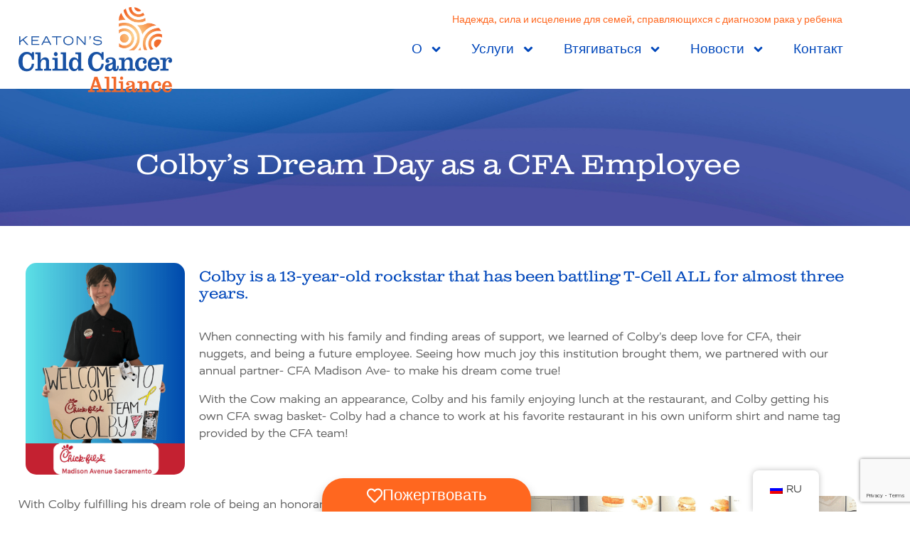

--- FILE ---
content_type: text/html; charset=UTF-8
request_url: https://childcancer.org/wp-content/plugins/translatepress-multilingual/includes/trp-ajax.php
body_size: 162
content:
[{"type":"regular","group":"dynamicstrings","translationsArray":{"ru_RU":{"translated":"\u0423\u0432\u0435\u0434\u043e\u043c\u043b\u0435\u043d\u0438\u044f","status":"1","editedTranslation":"\u0423\u0432\u0435\u0434\u043e\u043c\u043b\u0435\u043d\u0438\u044f"}},"original":"\u0423\u0432\u0435\u0434\u043e\u043c\u043b\u0435\u043d\u0438\u044f"}]

--- FILE ---
content_type: text/html; charset=utf-8
request_url: https://www.google.com/recaptcha/api2/anchor?ar=1&k=6LdyE6wbAAAAAAwCHng8OgVQGon_X5g-ug2mEBrL&co=aHR0cHM6Ly9jaGlsZGNhbmNlci5vcmc6NDQz&hl=en&type=v3&v=PoyoqOPhxBO7pBk68S4YbpHZ&size=invisible&badge=bottomright&sa=Form&anchor-ms=20000&execute-ms=30000&cb=xy3geanirip6
body_size: 48531
content:
<!DOCTYPE HTML><html dir="ltr" lang="en"><head><meta http-equiv="Content-Type" content="text/html; charset=UTF-8">
<meta http-equiv="X-UA-Compatible" content="IE=edge">
<title>reCAPTCHA</title>
<style type="text/css">
/* cyrillic-ext */
@font-face {
  font-family: 'Roboto';
  font-style: normal;
  font-weight: 400;
  font-stretch: 100%;
  src: url(//fonts.gstatic.com/s/roboto/v48/KFO7CnqEu92Fr1ME7kSn66aGLdTylUAMa3GUBHMdazTgWw.woff2) format('woff2');
  unicode-range: U+0460-052F, U+1C80-1C8A, U+20B4, U+2DE0-2DFF, U+A640-A69F, U+FE2E-FE2F;
}
/* cyrillic */
@font-face {
  font-family: 'Roboto';
  font-style: normal;
  font-weight: 400;
  font-stretch: 100%;
  src: url(//fonts.gstatic.com/s/roboto/v48/KFO7CnqEu92Fr1ME7kSn66aGLdTylUAMa3iUBHMdazTgWw.woff2) format('woff2');
  unicode-range: U+0301, U+0400-045F, U+0490-0491, U+04B0-04B1, U+2116;
}
/* greek-ext */
@font-face {
  font-family: 'Roboto';
  font-style: normal;
  font-weight: 400;
  font-stretch: 100%;
  src: url(//fonts.gstatic.com/s/roboto/v48/KFO7CnqEu92Fr1ME7kSn66aGLdTylUAMa3CUBHMdazTgWw.woff2) format('woff2');
  unicode-range: U+1F00-1FFF;
}
/* greek */
@font-face {
  font-family: 'Roboto';
  font-style: normal;
  font-weight: 400;
  font-stretch: 100%;
  src: url(//fonts.gstatic.com/s/roboto/v48/KFO7CnqEu92Fr1ME7kSn66aGLdTylUAMa3-UBHMdazTgWw.woff2) format('woff2');
  unicode-range: U+0370-0377, U+037A-037F, U+0384-038A, U+038C, U+038E-03A1, U+03A3-03FF;
}
/* math */
@font-face {
  font-family: 'Roboto';
  font-style: normal;
  font-weight: 400;
  font-stretch: 100%;
  src: url(//fonts.gstatic.com/s/roboto/v48/KFO7CnqEu92Fr1ME7kSn66aGLdTylUAMawCUBHMdazTgWw.woff2) format('woff2');
  unicode-range: U+0302-0303, U+0305, U+0307-0308, U+0310, U+0312, U+0315, U+031A, U+0326-0327, U+032C, U+032F-0330, U+0332-0333, U+0338, U+033A, U+0346, U+034D, U+0391-03A1, U+03A3-03A9, U+03B1-03C9, U+03D1, U+03D5-03D6, U+03F0-03F1, U+03F4-03F5, U+2016-2017, U+2034-2038, U+203C, U+2040, U+2043, U+2047, U+2050, U+2057, U+205F, U+2070-2071, U+2074-208E, U+2090-209C, U+20D0-20DC, U+20E1, U+20E5-20EF, U+2100-2112, U+2114-2115, U+2117-2121, U+2123-214F, U+2190, U+2192, U+2194-21AE, U+21B0-21E5, U+21F1-21F2, U+21F4-2211, U+2213-2214, U+2216-22FF, U+2308-230B, U+2310, U+2319, U+231C-2321, U+2336-237A, U+237C, U+2395, U+239B-23B7, U+23D0, U+23DC-23E1, U+2474-2475, U+25AF, U+25B3, U+25B7, U+25BD, U+25C1, U+25CA, U+25CC, U+25FB, U+266D-266F, U+27C0-27FF, U+2900-2AFF, U+2B0E-2B11, U+2B30-2B4C, U+2BFE, U+3030, U+FF5B, U+FF5D, U+1D400-1D7FF, U+1EE00-1EEFF;
}
/* symbols */
@font-face {
  font-family: 'Roboto';
  font-style: normal;
  font-weight: 400;
  font-stretch: 100%;
  src: url(//fonts.gstatic.com/s/roboto/v48/KFO7CnqEu92Fr1ME7kSn66aGLdTylUAMaxKUBHMdazTgWw.woff2) format('woff2');
  unicode-range: U+0001-000C, U+000E-001F, U+007F-009F, U+20DD-20E0, U+20E2-20E4, U+2150-218F, U+2190, U+2192, U+2194-2199, U+21AF, U+21E6-21F0, U+21F3, U+2218-2219, U+2299, U+22C4-22C6, U+2300-243F, U+2440-244A, U+2460-24FF, U+25A0-27BF, U+2800-28FF, U+2921-2922, U+2981, U+29BF, U+29EB, U+2B00-2BFF, U+4DC0-4DFF, U+FFF9-FFFB, U+10140-1018E, U+10190-1019C, U+101A0, U+101D0-101FD, U+102E0-102FB, U+10E60-10E7E, U+1D2C0-1D2D3, U+1D2E0-1D37F, U+1F000-1F0FF, U+1F100-1F1AD, U+1F1E6-1F1FF, U+1F30D-1F30F, U+1F315, U+1F31C, U+1F31E, U+1F320-1F32C, U+1F336, U+1F378, U+1F37D, U+1F382, U+1F393-1F39F, U+1F3A7-1F3A8, U+1F3AC-1F3AF, U+1F3C2, U+1F3C4-1F3C6, U+1F3CA-1F3CE, U+1F3D4-1F3E0, U+1F3ED, U+1F3F1-1F3F3, U+1F3F5-1F3F7, U+1F408, U+1F415, U+1F41F, U+1F426, U+1F43F, U+1F441-1F442, U+1F444, U+1F446-1F449, U+1F44C-1F44E, U+1F453, U+1F46A, U+1F47D, U+1F4A3, U+1F4B0, U+1F4B3, U+1F4B9, U+1F4BB, U+1F4BF, U+1F4C8-1F4CB, U+1F4D6, U+1F4DA, U+1F4DF, U+1F4E3-1F4E6, U+1F4EA-1F4ED, U+1F4F7, U+1F4F9-1F4FB, U+1F4FD-1F4FE, U+1F503, U+1F507-1F50B, U+1F50D, U+1F512-1F513, U+1F53E-1F54A, U+1F54F-1F5FA, U+1F610, U+1F650-1F67F, U+1F687, U+1F68D, U+1F691, U+1F694, U+1F698, U+1F6AD, U+1F6B2, U+1F6B9-1F6BA, U+1F6BC, U+1F6C6-1F6CF, U+1F6D3-1F6D7, U+1F6E0-1F6EA, U+1F6F0-1F6F3, U+1F6F7-1F6FC, U+1F700-1F7FF, U+1F800-1F80B, U+1F810-1F847, U+1F850-1F859, U+1F860-1F887, U+1F890-1F8AD, U+1F8B0-1F8BB, U+1F8C0-1F8C1, U+1F900-1F90B, U+1F93B, U+1F946, U+1F984, U+1F996, U+1F9E9, U+1FA00-1FA6F, U+1FA70-1FA7C, U+1FA80-1FA89, U+1FA8F-1FAC6, U+1FACE-1FADC, U+1FADF-1FAE9, U+1FAF0-1FAF8, U+1FB00-1FBFF;
}
/* vietnamese */
@font-face {
  font-family: 'Roboto';
  font-style: normal;
  font-weight: 400;
  font-stretch: 100%;
  src: url(//fonts.gstatic.com/s/roboto/v48/KFO7CnqEu92Fr1ME7kSn66aGLdTylUAMa3OUBHMdazTgWw.woff2) format('woff2');
  unicode-range: U+0102-0103, U+0110-0111, U+0128-0129, U+0168-0169, U+01A0-01A1, U+01AF-01B0, U+0300-0301, U+0303-0304, U+0308-0309, U+0323, U+0329, U+1EA0-1EF9, U+20AB;
}
/* latin-ext */
@font-face {
  font-family: 'Roboto';
  font-style: normal;
  font-weight: 400;
  font-stretch: 100%;
  src: url(//fonts.gstatic.com/s/roboto/v48/KFO7CnqEu92Fr1ME7kSn66aGLdTylUAMa3KUBHMdazTgWw.woff2) format('woff2');
  unicode-range: U+0100-02BA, U+02BD-02C5, U+02C7-02CC, U+02CE-02D7, U+02DD-02FF, U+0304, U+0308, U+0329, U+1D00-1DBF, U+1E00-1E9F, U+1EF2-1EFF, U+2020, U+20A0-20AB, U+20AD-20C0, U+2113, U+2C60-2C7F, U+A720-A7FF;
}
/* latin */
@font-face {
  font-family: 'Roboto';
  font-style: normal;
  font-weight: 400;
  font-stretch: 100%;
  src: url(//fonts.gstatic.com/s/roboto/v48/KFO7CnqEu92Fr1ME7kSn66aGLdTylUAMa3yUBHMdazQ.woff2) format('woff2');
  unicode-range: U+0000-00FF, U+0131, U+0152-0153, U+02BB-02BC, U+02C6, U+02DA, U+02DC, U+0304, U+0308, U+0329, U+2000-206F, U+20AC, U+2122, U+2191, U+2193, U+2212, U+2215, U+FEFF, U+FFFD;
}
/* cyrillic-ext */
@font-face {
  font-family: 'Roboto';
  font-style: normal;
  font-weight: 500;
  font-stretch: 100%;
  src: url(//fonts.gstatic.com/s/roboto/v48/KFO7CnqEu92Fr1ME7kSn66aGLdTylUAMa3GUBHMdazTgWw.woff2) format('woff2');
  unicode-range: U+0460-052F, U+1C80-1C8A, U+20B4, U+2DE0-2DFF, U+A640-A69F, U+FE2E-FE2F;
}
/* cyrillic */
@font-face {
  font-family: 'Roboto';
  font-style: normal;
  font-weight: 500;
  font-stretch: 100%;
  src: url(//fonts.gstatic.com/s/roboto/v48/KFO7CnqEu92Fr1ME7kSn66aGLdTylUAMa3iUBHMdazTgWw.woff2) format('woff2');
  unicode-range: U+0301, U+0400-045F, U+0490-0491, U+04B0-04B1, U+2116;
}
/* greek-ext */
@font-face {
  font-family: 'Roboto';
  font-style: normal;
  font-weight: 500;
  font-stretch: 100%;
  src: url(//fonts.gstatic.com/s/roboto/v48/KFO7CnqEu92Fr1ME7kSn66aGLdTylUAMa3CUBHMdazTgWw.woff2) format('woff2');
  unicode-range: U+1F00-1FFF;
}
/* greek */
@font-face {
  font-family: 'Roboto';
  font-style: normal;
  font-weight: 500;
  font-stretch: 100%;
  src: url(//fonts.gstatic.com/s/roboto/v48/KFO7CnqEu92Fr1ME7kSn66aGLdTylUAMa3-UBHMdazTgWw.woff2) format('woff2');
  unicode-range: U+0370-0377, U+037A-037F, U+0384-038A, U+038C, U+038E-03A1, U+03A3-03FF;
}
/* math */
@font-face {
  font-family: 'Roboto';
  font-style: normal;
  font-weight: 500;
  font-stretch: 100%;
  src: url(//fonts.gstatic.com/s/roboto/v48/KFO7CnqEu92Fr1ME7kSn66aGLdTylUAMawCUBHMdazTgWw.woff2) format('woff2');
  unicode-range: U+0302-0303, U+0305, U+0307-0308, U+0310, U+0312, U+0315, U+031A, U+0326-0327, U+032C, U+032F-0330, U+0332-0333, U+0338, U+033A, U+0346, U+034D, U+0391-03A1, U+03A3-03A9, U+03B1-03C9, U+03D1, U+03D5-03D6, U+03F0-03F1, U+03F4-03F5, U+2016-2017, U+2034-2038, U+203C, U+2040, U+2043, U+2047, U+2050, U+2057, U+205F, U+2070-2071, U+2074-208E, U+2090-209C, U+20D0-20DC, U+20E1, U+20E5-20EF, U+2100-2112, U+2114-2115, U+2117-2121, U+2123-214F, U+2190, U+2192, U+2194-21AE, U+21B0-21E5, U+21F1-21F2, U+21F4-2211, U+2213-2214, U+2216-22FF, U+2308-230B, U+2310, U+2319, U+231C-2321, U+2336-237A, U+237C, U+2395, U+239B-23B7, U+23D0, U+23DC-23E1, U+2474-2475, U+25AF, U+25B3, U+25B7, U+25BD, U+25C1, U+25CA, U+25CC, U+25FB, U+266D-266F, U+27C0-27FF, U+2900-2AFF, U+2B0E-2B11, U+2B30-2B4C, U+2BFE, U+3030, U+FF5B, U+FF5D, U+1D400-1D7FF, U+1EE00-1EEFF;
}
/* symbols */
@font-face {
  font-family: 'Roboto';
  font-style: normal;
  font-weight: 500;
  font-stretch: 100%;
  src: url(//fonts.gstatic.com/s/roboto/v48/KFO7CnqEu92Fr1ME7kSn66aGLdTylUAMaxKUBHMdazTgWw.woff2) format('woff2');
  unicode-range: U+0001-000C, U+000E-001F, U+007F-009F, U+20DD-20E0, U+20E2-20E4, U+2150-218F, U+2190, U+2192, U+2194-2199, U+21AF, U+21E6-21F0, U+21F3, U+2218-2219, U+2299, U+22C4-22C6, U+2300-243F, U+2440-244A, U+2460-24FF, U+25A0-27BF, U+2800-28FF, U+2921-2922, U+2981, U+29BF, U+29EB, U+2B00-2BFF, U+4DC0-4DFF, U+FFF9-FFFB, U+10140-1018E, U+10190-1019C, U+101A0, U+101D0-101FD, U+102E0-102FB, U+10E60-10E7E, U+1D2C0-1D2D3, U+1D2E0-1D37F, U+1F000-1F0FF, U+1F100-1F1AD, U+1F1E6-1F1FF, U+1F30D-1F30F, U+1F315, U+1F31C, U+1F31E, U+1F320-1F32C, U+1F336, U+1F378, U+1F37D, U+1F382, U+1F393-1F39F, U+1F3A7-1F3A8, U+1F3AC-1F3AF, U+1F3C2, U+1F3C4-1F3C6, U+1F3CA-1F3CE, U+1F3D4-1F3E0, U+1F3ED, U+1F3F1-1F3F3, U+1F3F5-1F3F7, U+1F408, U+1F415, U+1F41F, U+1F426, U+1F43F, U+1F441-1F442, U+1F444, U+1F446-1F449, U+1F44C-1F44E, U+1F453, U+1F46A, U+1F47D, U+1F4A3, U+1F4B0, U+1F4B3, U+1F4B9, U+1F4BB, U+1F4BF, U+1F4C8-1F4CB, U+1F4D6, U+1F4DA, U+1F4DF, U+1F4E3-1F4E6, U+1F4EA-1F4ED, U+1F4F7, U+1F4F9-1F4FB, U+1F4FD-1F4FE, U+1F503, U+1F507-1F50B, U+1F50D, U+1F512-1F513, U+1F53E-1F54A, U+1F54F-1F5FA, U+1F610, U+1F650-1F67F, U+1F687, U+1F68D, U+1F691, U+1F694, U+1F698, U+1F6AD, U+1F6B2, U+1F6B9-1F6BA, U+1F6BC, U+1F6C6-1F6CF, U+1F6D3-1F6D7, U+1F6E0-1F6EA, U+1F6F0-1F6F3, U+1F6F7-1F6FC, U+1F700-1F7FF, U+1F800-1F80B, U+1F810-1F847, U+1F850-1F859, U+1F860-1F887, U+1F890-1F8AD, U+1F8B0-1F8BB, U+1F8C0-1F8C1, U+1F900-1F90B, U+1F93B, U+1F946, U+1F984, U+1F996, U+1F9E9, U+1FA00-1FA6F, U+1FA70-1FA7C, U+1FA80-1FA89, U+1FA8F-1FAC6, U+1FACE-1FADC, U+1FADF-1FAE9, U+1FAF0-1FAF8, U+1FB00-1FBFF;
}
/* vietnamese */
@font-face {
  font-family: 'Roboto';
  font-style: normal;
  font-weight: 500;
  font-stretch: 100%;
  src: url(//fonts.gstatic.com/s/roboto/v48/KFO7CnqEu92Fr1ME7kSn66aGLdTylUAMa3OUBHMdazTgWw.woff2) format('woff2');
  unicode-range: U+0102-0103, U+0110-0111, U+0128-0129, U+0168-0169, U+01A0-01A1, U+01AF-01B0, U+0300-0301, U+0303-0304, U+0308-0309, U+0323, U+0329, U+1EA0-1EF9, U+20AB;
}
/* latin-ext */
@font-face {
  font-family: 'Roboto';
  font-style: normal;
  font-weight: 500;
  font-stretch: 100%;
  src: url(//fonts.gstatic.com/s/roboto/v48/KFO7CnqEu92Fr1ME7kSn66aGLdTylUAMa3KUBHMdazTgWw.woff2) format('woff2');
  unicode-range: U+0100-02BA, U+02BD-02C5, U+02C7-02CC, U+02CE-02D7, U+02DD-02FF, U+0304, U+0308, U+0329, U+1D00-1DBF, U+1E00-1E9F, U+1EF2-1EFF, U+2020, U+20A0-20AB, U+20AD-20C0, U+2113, U+2C60-2C7F, U+A720-A7FF;
}
/* latin */
@font-face {
  font-family: 'Roboto';
  font-style: normal;
  font-weight: 500;
  font-stretch: 100%;
  src: url(//fonts.gstatic.com/s/roboto/v48/KFO7CnqEu92Fr1ME7kSn66aGLdTylUAMa3yUBHMdazQ.woff2) format('woff2');
  unicode-range: U+0000-00FF, U+0131, U+0152-0153, U+02BB-02BC, U+02C6, U+02DA, U+02DC, U+0304, U+0308, U+0329, U+2000-206F, U+20AC, U+2122, U+2191, U+2193, U+2212, U+2215, U+FEFF, U+FFFD;
}
/* cyrillic-ext */
@font-face {
  font-family: 'Roboto';
  font-style: normal;
  font-weight: 900;
  font-stretch: 100%;
  src: url(//fonts.gstatic.com/s/roboto/v48/KFO7CnqEu92Fr1ME7kSn66aGLdTylUAMa3GUBHMdazTgWw.woff2) format('woff2');
  unicode-range: U+0460-052F, U+1C80-1C8A, U+20B4, U+2DE0-2DFF, U+A640-A69F, U+FE2E-FE2F;
}
/* cyrillic */
@font-face {
  font-family: 'Roboto';
  font-style: normal;
  font-weight: 900;
  font-stretch: 100%;
  src: url(//fonts.gstatic.com/s/roboto/v48/KFO7CnqEu92Fr1ME7kSn66aGLdTylUAMa3iUBHMdazTgWw.woff2) format('woff2');
  unicode-range: U+0301, U+0400-045F, U+0490-0491, U+04B0-04B1, U+2116;
}
/* greek-ext */
@font-face {
  font-family: 'Roboto';
  font-style: normal;
  font-weight: 900;
  font-stretch: 100%;
  src: url(//fonts.gstatic.com/s/roboto/v48/KFO7CnqEu92Fr1ME7kSn66aGLdTylUAMa3CUBHMdazTgWw.woff2) format('woff2');
  unicode-range: U+1F00-1FFF;
}
/* greek */
@font-face {
  font-family: 'Roboto';
  font-style: normal;
  font-weight: 900;
  font-stretch: 100%;
  src: url(//fonts.gstatic.com/s/roboto/v48/KFO7CnqEu92Fr1ME7kSn66aGLdTylUAMa3-UBHMdazTgWw.woff2) format('woff2');
  unicode-range: U+0370-0377, U+037A-037F, U+0384-038A, U+038C, U+038E-03A1, U+03A3-03FF;
}
/* math */
@font-face {
  font-family: 'Roboto';
  font-style: normal;
  font-weight: 900;
  font-stretch: 100%;
  src: url(//fonts.gstatic.com/s/roboto/v48/KFO7CnqEu92Fr1ME7kSn66aGLdTylUAMawCUBHMdazTgWw.woff2) format('woff2');
  unicode-range: U+0302-0303, U+0305, U+0307-0308, U+0310, U+0312, U+0315, U+031A, U+0326-0327, U+032C, U+032F-0330, U+0332-0333, U+0338, U+033A, U+0346, U+034D, U+0391-03A1, U+03A3-03A9, U+03B1-03C9, U+03D1, U+03D5-03D6, U+03F0-03F1, U+03F4-03F5, U+2016-2017, U+2034-2038, U+203C, U+2040, U+2043, U+2047, U+2050, U+2057, U+205F, U+2070-2071, U+2074-208E, U+2090-209C, U+20D0-20DC, U+20E1, U+20E5-20EF, U+2100-2112, U+2114-2115, U+2117-2121, U+2123-214F, U+2190, U+2192, U+2194-21AE, U+21B0-21E5, U+21F1-21F2, U+21F4-2211, U+2213-2214, U+2216-22FF, U+2308-230B, U+2310, U+2319, U+231C-2321, U+2336-237A, U+237C, U+2395, U+239B-23B7, U+23D0, U+23DC-23E1, U+2474-2475, U+25AF, U+25B3, U+25B7, U+25BD, U+25C1, U+25CA, U+25CC, U+25FB, U+266D-266F, U+27C0-27FF, U+2900-2AFF, U+2B0E-2B11, U+2B30-2B4C, U+2BFE, U+3030, U+FF5B, U+FF5D, U+1D400-1D7FF, U+1EE00-1EEFF;
}
/* symbols */
@font-face {
  font-family: 'Roboto';
  font-style: normal;
  font-weight: 900;
  font-stretch: 100%;
  src: url(//fonts.gstatic.com/s/roboto/v48/KFO7CnqEu92Fr1ME7kSn66aGLdTylUAMaxKUBHMdazTgWw.woff2) format('woff2');
  unicode-range: U+0001-000C, U+000E-001F, U+007F-009F, U+20DD-20E0, U+20E2-20E4, U+2150-218F, U+2190, U+2192, U+2194-2199, U+21AF, U+21E6-21F0, U+21F3, U+2218-2219, U+2299, U+22C4-22C6, U+2300-243F, U+2440-244A, U+2460-24FF, U+25A0-27BF, U+2800-28FF, U+2921-2922, U+2981, U+29BF, U+29EB, U+2B00-2BFF, U+4DC0-4DFF, U+FFF9-FFFB, U+10140-1018E, U+10190-1019C, U+101A0, U+101D0-101FD, U+102E0-102FB, U+10E60-10E7E, U+1D2C0-1D2D3, U+1D2E0-1D37F, U+1F000-1F0FF, U+1F100-1F1AD, U+1F1E6-1F1FF, U+1F30D-1F30F, U+1F315, U+1F31C, U+1F31E, U+1F320-1F32C, U+1F336, U+1F378, U+1F37D, U+1F382, U+1F393-1F39F, U+1F3A7-1F3A8, U+1F3AC-1F3AF, U+1F3C2, U+1F3C4-1F3C6, U+1F3CA-1F3CE, U+1F3D4-1F3E0, U+1F3ED, U+1F3F1-1F3F3, U+1F3F5-1F3F7, U+1F408, U+1F415, U+1F41F, U+1F426, U+1F43F, U+1F441-1F442, U+1F444, U+1F446-1F449, U+1F44C-1F44E, U+1F453, U+1F46A, U+1F47D, U+1F4A3, U+1F4B0, U+1F4B3, U+1F4B9, U+1F4BB, U+1F4BF, U+1F4C8-1F4CB, U+1F4D6, U+1F4DA, U+1F4DF, U+1F4E3-1F4E6, U+1F4EA-1F4ED, U+1F4F7, U+1F4F9-1F4FB, U+1F4FD-1F4FE, U+1F503, U+1F507-1F50B, U+1F50D, U+1F512-1F513, U+1F53E-1F54A, U+1F54F-1F5FA, U+1F610, U+1F650-1F67F, U+1F687, U+1F68D, U+1F691, U+1F694, U+1F698, U+1F6AD, U+1F6B2, U+1F6B9-1F6BA, U+1F6BC, U+1F6C6-1F6CF, U+1F6D3-1F6D7, U+1F6E0-1F6EA, U+1F6F0-1F6F3, U+1F6F7-1F6FC, U+1F700-1F7FF, U+1F800-1F80B, U+1F810-1F847, U+1F850-1F859, U+1F860-1F887, U+1F890-1F8AD, U+1F8B0-1F8BB, U+1F8C0-1F8C1, U+1F900-1F90B, U+1F93B, U+1F946, U+1F984, U+1F996, U+1F9E9, U+1FA00-1FA6F, U+1FA70-1FA7C, U+1FA80-1FA89, U+1FA8F-1FAC6, U+1FACE-1FADC, U+1FADF-1FAE9, U+1FAF0-1FAF8, U+1FB00-1FBFF;
}
/* vietnamese */
@font-face {
  font-family: 'Roboto';
  font-style: normal;
  font-weight: 900;
  font-stretch: 100%;
  src: url(//fonts.gstatic.com/s/roboto/v48/KFO7CnqEu92Fr1ME7kSn66aGLdTylUAMa3OUBHMdazTgWw.woff2) format('woff2');
  unicode-range: U+0102-0103, U+0110-0111, U+0128-0129, U+0168-0169, U+01A0-01A1, U+01AF-01B0, U+0300-0301, U+0303-0304, U+0308-0309, U+0323, U+0329, U+1EA0-1EF9, U+20AB;
}
/* latin-ext */
@font-face {
  font-family: 'Roboto';
  font-style: normal;
  font-weight: 900;
  font-stretch: 100%;
  src: url(//fonts.gstatic.com/s/roboto/v48/KFO7CnqEu92Fr1ME7kSn66aGLdTylUAMa3KUBHMdazTgWw.woff2) format('woff2');
  unicode-range: U+0100-02BA, U+02BD-02C5, U+02C7-02CC, U+02CE-02D7, U+02DD-02FF, U+0304, U+0308, U+0329, U+1D00-1DBF, U+1E00-1E9F, U+1EF2-1EFF, U+2020, U+20A0-20AB, U+20AD-20C0, U+2113, U+2C60-2C7F, U+A720-A7FF;
}
/* latin */
@font-face {
  font-family: 'Roboto';
  font-style: normal;
  font-weight: 900;
  font-stretch: 100%;
  src: url(//fonts.gstatic.com/s/roboto/v48/KFO7CnqEu92Fr1ME7kSn66aGLdTylUAMa3yUBHMdazQ.woff2) format('woff2');
  unicode-range: U+0000-00FF, U+0131, U+0152-0153, U+02BB-02BC, U+02C6, U+02DA, U+02DC, U+0304, U+0308, U+0329, U+2000-206F, U+20AC, U+2122, U+2191, U+2193, U+2212, U+2215, U+FEFF, U+FFFD;
}

</style>
<link rel="stylesheet" type="text/css" href="https://www.gstatic.com/recaptcha/releases/PoyoqOPhxBO7pBk68S4YbpHZ/styles__ltr.css">
<script nonce="DDybvrJhTicpP8-p0_qiQQ" type="text/javascript">window['__recaptcha_api'] = 'https://www.google.com/recaptcha/api2/';</script>
<script type="text/javascript" src="https://www.gstatic.com/recaptcha/releases/PoyoqOPhxBO7pBk68S4YbpHZ/recaptcha__en.js" nonce="DDybvrJhTicpP8-p0_qiQQ">
      
    </script></head>
<body><div id="rc-anchor-alert" class="rc-anchor-alert"></div>
<input type="hidden" id="recaptcha-token" value="[base64]">
<script type="text/javascript" nonce="DDybvrJhTicpP8-p0_qiQQ">
      recaptcha.anchor.Main.init("[\x22ainput\x22,[\x22bgdata\x22,\x22\x22,\[base64]/[base64]/[base64]/[base64]/cjw8ejpyPj4+eil9Y2F0Y2gobCl7dGhyb3cgbDt9fSxIPWZ1bmN0aW9uKHcsdCx6KXtpZih3PT0xOTR8fHc9PTIwOCl0LnZbd10/dC52W3ddLmNvbmNhdCh6KTp0LnZbd109b2Yoeix0KTtlbHNle2lmKHQuYkImJnchPTMxNylyZXR1cm47dz09NjZ8fHc9PTEyMnx8dz09NDcwfHx3PT00NHx8dz09NDE2fHx3PT0zOTd8fHc9PTQyMXx8dz09Njh8fHc9PTcwfHx3PT0xODQ/[base64]/[base64]/[base64]/bmV3IGRbVl0oSlswXSk6cD09Mj9uZXcgZFtWXShKWzBdLEpbMV0pOnA9PTM/bmV3IGRbVl0oSlswXSxKWzFdLEpbMl0pOnA9PTQ/[base64]/[base64]/[base64]/[base64]\x22,\[base64]\\u003d\x22,\x22w57Du8K2I8KFw5xcw4UlK8KtwqQkwqPDtxRnDAZlwr0Tw4fDtsKIwq3CrWNWwrtpw4rDhnHDvsOJwqceUsOBIyjClmEDSG/DrsOxMMKxw4FaTHbChSAuSMOLw4nCosKbw7vCoMKzwr3CoMOROAzCssK1Y8KiwqbChSJfAcORw77Cg8KrwoDCllvCh8OgODZeRMOWC8KqXApycMOoHh/Cg8KWJhQTw5QBYkVAwoHCmcOGw6LDhsOcTxd7wqIFwok9w4TDkyU/woAOwonCtMOLSsKLw7jClFbCpMKrIRM2QMKXw5/[base64]/NFt2w4HCohcjTmhpLwTCgV5Dw4zDhkLCgTzDrcK+wpjDjlEGwrJAYcOLw5DDs8KMwo3DhEsAw7dAw5/[base64]/ChMOgw7Abw6fDgcOewoEcecKmw50Zwp7CnGTCtsOVwq4/[base64]/G8OJMAfCt8OswqjCqi8gDsOhwoMEw5M2UsKpDcOkwqloNGgxDcK8wq3CnQLCrgoVwqlSw7zCiMKSw4ZQVFXCuW0iw4I0wpzDm8KdSlobwqLCn0I0P18sw5/[base64]/CrV0pwq7Dm8KswogLMnTCv0bDrMOoCFfDsMKrw65PF8Ohw4nDtggLw4UkwqfCocOgw7g7w6NWDFnCqAZ7wpFHworDm8OVKEjCqkk/G2nCq8O3wqkpw53CvSjCgsOQw7TCt8KzEWoHwoZ6w5MLM8OCXcKbw6DCrsOTwovCrcOKw7k+IEzCvlJiEUN3w41RIMK1w5VzwqphwprDtMKgTcOvPh7CoCvDrHLCqsOqaW4Qw4rCtMOqVUDDtUofwrHChcKSw7/[base64]/w4HCqsK/wo7CvsOnw5nCksKRLcKRw4o2J8K/Bhs+FGXCh8O4wocAwoJYw7JyOsOLw5HDlxNmw70UOkRGw6lcwrhIXMOZbsOYwpzDkcONw6lYw5XCuMOpw7DDksOdSSvDngzDpQwTdzh2BGXCtMOHXMKCZ8KIJsO6MMOJRcOMKcO/w77DogNrbsK/bG8kw7zCg13CrsOfwqnClBPDjjkBw6oVwqLCtGMEwrbCh8KVwpzDhVrDtXXDny3CnmI6w7/CsFs5DcKBYTXDssOSCsKsw6HCqx8yY8KOE2zCh0jCnz82w6tuw4rCkgnDs3jDinnCrGZUSsOHCMKLDcOzc0TDo8OPwq57w6DDm8O1woHCnMObwrHCusOHwp3DksOXw7Y/[base64]/[base64]/[base64]/PMOCw4Zmw5MGEhQEHEbDhsKVR0fDrsOjwocdJgbCk8KuwpfCpjDDmljDicObT2nDhl4PNEjCscOgwpvCqsOyQMOLMWlIwpcew6TCpsOmw6XDkxc/QiJ8LygWw4Vvw5Zsw4kCUsOXwpM4wqt1wpjDh8OjNMKgLAlkayDDmMOUw5k1VsOQwodqesOpwrVnIcKGVcOhUsKqG8Kaw6DCnCbDuMKlB35aX8KXw7Emwq/CrGxNQsKLwphOOQfCiiMmPRJOai3Di8KSwr3CjVnDncKEwp5Cw7shw70zJcOJw6skw7oYw7jDskNYI8Kzw68xw78Zwp7CkmEzanjClMOUfWkRw5/CpsO3w5jCnFPDl8ODPGAzY0USwpZ/w4HCuy3DjEJ6wosxTnLCtsKBYcOVfMKgwrjCuMK8wqjCpyvDkE4Ww5XDhMK6w6FzI8KtKmLDtcO4d3zCojZ2w5pYwrwOJTXCuHlQw4/CnMKXw7gZw5EnwpnCr2E/[base64]/SQ8CfMKewoLDgMO5GcOSwqvCtz0Mw7kCw49UwpvDg0XDqMOkSMKresKQccOnBcO9GcOaw6HCqH/DlMK/w53CnGPCtFXCuR/[base64]/ChsKiw4PCmhUdwpwjal89wrXCnxrCocKew5kwwqJTPkfCqcORY8OQSmt2G8OUwpvCiE/Cjw/CgcKoS8Oqw5Rtw6HDvQQIw6hfwrHDpsKgMhgiw6UQH8O/[base64]/CrcKZw6/CusOUw7TDuyIPwp9ww5fDksOQwp/DjXHCv8OQw6lkIiMaOgbDhmxARj7Cq0XDlVQYUMOHwr3CoV/CoX4ZNcK2w7YQK8KHFlnDrsKmw7QuKcK4DlPCisOBwqTCn8OwwojDj1HCgAg+Fxd2w7nCqMOsDMKfMEhdNMK5w496w5bCmMOpwoLDksK9wr/DsMKfI1nCoXxcwqxWw7vChMK1XgPDvCVQwqR0wpnDmcO2w7zCu3EBwpPCtwsrwo1KKX/Cl8Krw5rCjsOXPg9IW0h0wqjChcOFBHfDlSJ7w7vCi256wq/Dl8OjSGLChQHCjljCjjzCs8K2XMKCwpQQA8KpY8Otw4caasKdwqh+I8KjwrEkG1LCisKUacO/w5B0wptADMOkw5fDr8Orw4fChMORciBbInJCwrIWeUvClTN6w5rCv1IoMkvCm8KpTzF+Y1LDssO5wqwBw6zDihXDhH7CjmLCpMOMTToCJHUMDVg4dMK5w5VNAgwDbsK/dsKSQsKdw7BmABMycBl2wpHCt8OBW2MnEC/Dl8KTw6Ekw7HCpyFEw54VBD04YcKiwo8uacOPZEJFwpjCpMKGwqQYw50lw5UvXsOnw7LCscKHDMOOaz5Swr/CosObw6nDkn/DvxHDncKCb8OWE3AEw6/[base64]/[base64]/CvXbDlsOMIxvCo8KEw5PDlcOywplIwphIPmEnPhAqKcOIw65mXGwow6ZGHsKow4/[base64]/DvFXCuWI0w4d5D8ONPMOmeMKpwpQew7DCpjwow68ewr3CtcOuw55Fw7wBwojDpcO+HjYRwpZiM8KuZsKresOdcQvDkhQbacO+wpnCvcOSwowjw4gow69/wodCw6sDY3vCmQNFagbCm8K8w6UsJ8Ohwo5Sw63ClQrChDRXw7XCh8OhwqULw68fLMOwwo4HE2NmVMK9dEvDtgTCl8OCwpIkwq1bwqjCj3jCmBMifhIeWMObw6/DhsOJwq9QHVwow4VFPgDDu1wnWUclw6JEw48ADMKjMMKTDXXCssKgbcKRA8KvQmnDhksxMBYVwrlBwoEuP3M/PVkhw6TCsMOcBMOOw5LDq8OwccKtwrLCkDMEJsKxwrsVwqBfTX/Dv1DCosK2wqPCvsKMwp7Ds0lSw6zDsUtvw6h7ekpocsKLKcKKNMOFwq7CiMKMwrXCr8KlAHAyw5xhK8OnwrTCsVkabMObccOtXcK8wrbChsOqwrfDnkUpVcKQHsK9SFkhwo/CmcOEE8KYZ8KqfEMmw4vCrgYlDFMtw7LCsw3Dp8Kiw6TChHLCnsOufCDCusKcFcOgwqTClFc+SsOnKcKCY8K3DMK4w77DgXvDpcKFJyNTw6dTNMKTDnM4WcK7PcOawrfDvMKww5fDg8K/CcOGTDJAw6nCi8Kvw5hfwpjCuULCtcO9w4vDtmfDjxzDh1Irw4zCqkpxwofCvBLDg0tIwoPDvmXDoMOYVQ/DnMOaw7RrW8KaZ2sbMcODw4xnw6nCmsKow6jCsEwJacKmwovDg8OIwogmwqM3esKkahHDgG3ClsKnw4nCmcKcwqJcwqfDrFvCrjrDjMKOw6FkXjQWKEDConDDmwjCjcKqw5vCjMOEAcOjTcOUwpcWX8OPwo9fw5Mhwp5bwotFJsO8w6DChz/ClMKiQmoZB8KYwovDuyZiwpx0UMK8H8Opdy3CrGNqDFbCqShPw4sad8KSUsKQw7rDlV/[base64]/bcOwTGLClcOBwrRLw6zChMK1w4rDmcO2ICbDgMKTYgrCukjColPChMK8w5UvZMOpXXViNwVIAFQbw7HClAMow4zDvEDDucOcwpBBw5zCl29MFB/CuBw9BxbDlio+w5kGGxXCncOWwpPClzlPw41bw5TChMKzw5zClyXDssO1wqQZwrrCtsOtf8OACxMXw6AMN8K8Z8K7bCJMXsKgwojCtzHDo1YQw7gUKcKLw4HDqsOww4R7ZsOHw5bDklzCsX46THI/[base64]/Cjlxlwp18YMK4wpI3MRYHNxYuw7VrwpMZworCsURHbMK/[base64]/CuiE6wrPDhxrCuSbCp8K/BMKRw79+P8KNw7l0d8OZw5BYVEUlwopnwq7Cv8Kiw4zDk8O1QBcLVMOIw7/[base64]/Cp8OPw4TCvRNFUMKZwobCjgLCszg0w6t+w6PCjMOAEw4wwpwlwrDCr8Oew59yfGbDgcOkX8OFM8KNUEEgXH8LEMOZwqlEBi3DlsKeYcK/O8KvwrTCo8KKwo9dLsOPLsOBLTJuS8KCAcKDNsKywrUfFcO+w7fDosOnJyjDgE/DrsOVMcKRwqc0w5PDvMOXw4zCmMKyLUHDqsO1AnHDnMKJw57CisK4RGLCpcKNQMKiwqklwqLCtMKWdDHCjFNDYsKdwqDCoD/Ct30GeHLDt8KMdH7CoVrClMOoDRkzF2LDng/CscKRZyzDmUfCt8OVVsOEwoEpw7jDncOUwrlww6vDjTZDwr/CnCTCqRrCpsOsw6osSQDCmcKyw6DChxvDjMKgVcOcwoo1eMOFGHbCv8KKwpXDunvDnEFEwrpgFCsZaFYHwp4bwojCkEJUHcOnw6l7a8K6w5nCi8O1w6XDiylmwp0Aw4omw4pqTxrDmRIQJsOzw4jDhhbDg0FgDFHDvcO4DMOGwp/Dp2rCslVJw4I0wqHCrGrDsBPDhsOmHMOQwpUpPG7DgsOsMcKpdMKOecO2TMOtH8KRw4jCh3pOw6J9f2clwqMVwro0Lh8KIMKPfMKzw7bCh8KQJGjCjDpnUyLDsDrCm3jCg8K4ScK5UW/DtiBEMcKTwpXCg8K9w4wwSHk8wogAVwPCgHRHw4BXw5VQwqTCryvDisKLw57DsAbDsWZMwrXDiMK+fcOPFWbDsMKCw6cmwr/CtG4XDsK3HsKpwog5w7E+wr9rAcKgajYfwrnDkMKHw6rCinzDucK4wqF4w5E8a1MXwqMUdnhKZcOAwqLDmjfDpsO1AsOqwrFAwqrDnD4awrTDkMKrwoNIMMOQUMKuwrxdwpDDjMKsDMKlLwkGw7cqwpTCn8OWMMOHwoLCmMKgwo/CplYFNsK6w5Ufbj1qwqDCvSDDmTzCqsOme0fCvBfCqsKhFy9LfgEZfcKAw6pnwrR6G1HDuGhpw6jDmQ9mwpXCkgTDhsO2fyJhwoofc3cIwphva8KTTMKyw4lTJsOCMR/Ct01wMgDDisOKCcK9U1YzTTbDssONHx/CtDjCoWvDsWoBwqfDucKrWMOTw5LDk8OFwrbDm0YKw4fCrjXDmAjDnAV9w5l+w7nDhMO3w67DhsOdZcO9w7zDt8O5w6HDugNrQC/CmcK5TsOFwq10V0JHw5YQLHTDpsKbw5TDkMO6bXnChTbDgHXDicONwog9ZCTDtMOww7Rnw73DjH0oM8KBw5Y6KBHDgkZZwq3Ck8OeI8KGdcKcwps9c8OhwqLDi8Oqw55WVMK9w6XDsyU/acKpwrDCnlDCscKDV0ITJMOhfcKWw61ZPMKPwrwBV1Q8w5Udw5oWw4nCtlvDqcKRLioWwosGwq8ywoYOwrpAIMKbFsKoU8O4w5Mmw740w6rDsVtNwqRNw5vCjjjCumENeAVAw75pbsKUwr/CvsOswp/Dh8Khwq8Tw5tqwohaw4gkw4HDkV3CjcK2LsKbT0xLc8KDwrN6ZcOOLCF7SsOQST/CkjQkwqlTCsKBCnzCswfCnMK7E8OHw5zDtXTDminDgiVXJMO2w4TCpWlGSnfCgMK2KsKLw6U0w41dw67CgMKCMj4AEUlbMcKEdsKMIMO0Z8OkSy9PAT4uwqkcOcOAQcK/[base64]/DsHdhDMKHwp7Ch3zCrQxHwpoJwrHCo0XCuwbDg3vCscOMLsOTw59/KsO+JHTDscOdw53DtCwvOcOSwqrDpmrCtl1/PsOITkfCncKMLRPDtG3DmcKwDMOHwpNxBQHChDvCqmhOw4vDikPDncOhwrMuPBJoSCBHLCYvNcO+w4gBXjXDgcOTw7LClcOUw4bDmjjDu8OFw4PCscO7w6srPXzDqVUVw6nDgMOUU8OqwqXDmmPCpF0ewoAEwoQ0MMK/wq/DhMKjTR9xeTTDn2wPwq/DhsK7wqVKMiLClUYEw4AuTsOHwqHDh3dBw5UtQMOEwrxYwql1TX5EwpRNcAA7Hm7CusOVw7Vqw47CmEI5JMKCN8OHwopxWEPCizghwqd2E8Kxw61cEk/ClcOsw4QBEHgtwpLDgU87P1chwpxLT8Kre8KPLXF5ZMOeLRzCkmDCqQ8qHCxcVsOCw5nCsEppw78lB0t3w7lYeGfCjE/CgcOoSHlALMOoLcOCw4cWwqrCosKJPnRPw7rCrmprwo0/LsO4XDI+NQM4ZcO2w4PDlMO6worCjcOSw4dDwoJ9RALDn8KralHCoQlAwrt9fMKswq/DlcKvw4PDisOuw6gVwpcNw5XCncKDNcKAw4jDs3pIYULCpcOsw6Fcw5YIwpQxwpfCmGINBDBSDmRjdMO/KcOoCsKmwpnCk8KUa8OBw5ZYw5Ziw6sxHj3CmCoEaTnChjLCicKtw7fDhWtFcsKkw6zDisKUHcOMw5rCpUtEw7nChWsfw6dkPsKENkXCsGNbc8OjZMK1AcKzw78TwqYONMOIw7DCr8OOZHPDqsK2w7jCt8KWw7hxwq0KS3EZwr3DukRYKsO/dcKuRMOuw4kzADDCvXdSJ0tlwrvCs8Kcw7pGTsKxCHBABCVnasODfFUQEsOVC8OUPig0ecKZw6TCv8Oqw5/CkcKkezbDkcO4wpLClRtAw4dBw5jClz7CkV7ClsOww5PDvAUJAmQMwo0LGU/DgnfCs0FYC2p3OMKIesKGwrPCnGBlKAHCrcO3w6PDgAjCp8KRw5rCqkd0w6p9J8OTMAoNZMKZIMKhw7nCmRPDpQ8/LTbCkcKyGD9CSFtkw6zDgcOOEMOFwpctw6kwMi9SRcKAe8KOw63Dn8KJKMKpwpQxwrHDpQLCuMO3wpLDkGMJwr05w6PDtcKUBXMKIcOuC8KMVMKGwrZWw7EHKQbDgl0lSsKnwq8MwpDDjwXDoxHDuzjCmsORw43CssO9ZB0ZQcOVw6LDgMOGw5/CqcOECWDCjHnCgMOwZMKtw6N6wrHCscOqwqx7wr94Vz1Uw7fCv8O2L8Ozw4dKwq7Ck33DjTPCgcOkw6PDicKEeMKkwpAfwprCkcOWwq1Awp7DrCjDjRvDlmFLwrLCkHrDrxpgDsO2YMKlw55Rw5jDvcOiTsKwJhtrUsODw73Dt8OZw7zDnMKzw7TCocOHFcKHbz/CokLDqcOcwrLDvcORwojClsKVL8Otw5szWD8yM3zDpcKkP8OswrBaw4Aow53DjMKow4UcwonDh8K7csKZw5hVw7BgSMO2U0PCrWnCvCIUw4TCncKRKgnCs0EJHGTCoMKuT8O4woZCwrPDosO2ASVRP8KZJ0VxasObVX/Dnwdtw5vCplRtwoLDijjCjD0HwpBbwrfDp8OewrDClwEOSsOWU8K3LzkfcmbDn1TCqMKvwoDDph1ow5fCicKQX8KdZsOQXsOAwpLDmj3DhcOfwp9vw5pMwrLCgT7DpBcpD8Oiw5vCt8KVwq0zXcOhwp7Cm8OBGzHCsjDDmyPDlVEgemvDtMOAwpN/[base64]/CpcOvXDnDgm7CjTHCqCkGw5bDkVPDqgrDix/CisKCw4rCu15MWsOtwqrDqQRjwpPDgAPChCPDtsK3fMKgUH7Cl8Orw4XCqmDDuTMBwoFhwpbDpcK2WcOeGMKKc8OJwpIDw7d7w5hkwpgswpzCjk7Di8O4w7fDs8Knw6DCgsOAw61HeSDCuVQsw7gqEMOwwopPb8KhbBFewpwFwrxpw7rDi3/Do1bDnVbCqzYpRS0uLsKOd03CuMO1wrchHsO3WcKVw5zCpGrCg8OAWMOIw4YPwr4RE00iw4JUwrcREMO3NMOwaxdAwpDDhMKLwojClMO6UsOuw7/Dv8OMfsKbOhfDoAXDtDvCiUrDlsK+wr/DlMOmwpTCmAB6YAwnL8Ohw5zDsTBEw5UTTiHDgRbDucOXwpbCiCLDtVvCisKGw6bDrMKSw5LDihUjUMO+Q8KtEynCigrDomLCl8OZZy3CvyNMwrtrw7LCicKdLGt1woo9w5vCmEfDonvCqgzCtsKhR1rDsXwxO2cmw6t4w5rCiMOocE5fw4E4N10kYQ5PHifDq8Krwr/DqFbDoktOETRHwqjDtGDDsAbCisOjBkXDgsKYYgfCgsKFNjMlPjhpWHtiPG3DtRh/wopswrAjK8OkZMK/woTDhxVONcOsRGTCqcK/wo7Cm8Kpwq3DnsO3w6DDrgDDqcKsDsK2woBxw6jCn0XDrVnDlnABw5ZFScOgCXXDmMKkw7VIXcO6JUPCoQc5w7fDsMKfcMKiwpsqIsOOwrR7VMORw6kiJ8KsEcOeUA1DwozDniDDj8KKAMK3wqjChMOYwqZzw4/Cn2bCnMOiw6DDiVjDnsKCwrR1woLDqiZfwrp5DmDDtsKXwqLCp3EResOgHMK2LABjJHHCksKCw5jCrsKawop5wrfCi8OKYjAawrLCl1/Dn8KZwqQjL8Kswq/DicKHJyLDkMKER1DCnz5/wqDDqDskw71lwrwXw798w6fDusONIsKTw6dkbxYZRcOxw4ARwqIQYBtQEBfCkEnCqHBUw7vDqhRSOCwSw6lHw7DDk8OqOMKRw5fDp8KqBcO5F8K6wpIAwq7Cv01DwrBRwp9BK8Omwp7Cs8OeenXCg8OMwrpzMsOfwpbCt8KYTcO/[base64]/CkcOawrPDojvDsz9Iw4fClUhwYBLDgMOeWwg7w4xrHR/CvMO+wo7Dk2vDjsOdwol8w7rDicOhE8KMw5Qcw4zDt8KWH8KeJ8K6w6jChTXCtcOMfMKJw5Nmw64SRMOJw50Gwp8mw6DDnBXDgm3DqwA6Z8KgSsKyDcKOw64tfmVMDcKpcgzClRN6VcK5wr89CSYOwprDlkHDjcKjX8OKwo/Dk1/DvcKKwq7CtnJXwoTClWDDm8Oow7Z1TMKRFMOTw6LCs2p2L8KawqcdK8OZwoNkw5lhO2pQwqXCkMOSwoooTsKSw4LDighDWcKxw5skFMOvw6J3KMKmwp/ClWvCh8O6fcOZNAHDrj0Xw5LCm0DDsjkVw7x+ThxsawpLw5lVQ0Zdw4bDuCd+FcOZR8KfKw9CPAPDmMKCwqdVw4DDuGEcwpHCpylyScKtY8KWUXrCmEbDvsKxIcKlwrbDnsOZB8KWWcK/LUYHw6xowqDCqCpSf8Oxwq4ywqDCmsKTE3HDiMOzwqxxB1HCtgFnworDsVLDjsO6CsOlWcOHc8OlIhDDn0x6GsO0WcO9wqzCmnktMsOZwrVRGBvCncKFwq7DmcO8PEtqw5TCsmzDkCURw7Aqw71nwr/CvTkUw4hdwo5nw5fCk8KMwppCFAoqPm8OPHvCuFXCgcOawq84w51KC8KYwohhWzV9w5wHwo3Ds8KDwrJTNF/DicKxCcO2TcKjw6/Ch8OwHR/DqjktDMKYY8OewrHCpGYdMyYnOMO0eMKiQcKkwpR0wqHCssKyLxrCssKiwqlvwpA7w5rCingWw5UDS1Q3w7rCvmMxLUE/w6PCmXgcZkXDl8KkUjzCm8Kww5Mmw40WI8OwYGMaZsKMRwRYwqtJw6cJw4LDrsKxw4AnHA1jwoVaHcOJwpnCkENhRxtWwrYSCW/CrsK1woRYwrEkwoDDusKWw5cswokHwrjDp8Kbw6PClm3DuMK/LTA2Bl1+w5V8wrpHdcO1w4jDtFgcGBrDt8Kbwph8w68LTsKjwrh0V1bDgBhbwoJwwrLCun/ChT0ZwpLCvHHCjQXDusKCw4wHHz8uw4tmKcO9d8Kew7PCrkDCpD/CqgLDl8K2w7nDsMKIdMODBsO/w6hIwrYBMVJ/YMKAM8OvwpQPW1xjPHQhe8KME1YncRTDt8OQwoUCwoNZKQvDqMOUcsO0CsK6w7zDsMKQEyxNw6rCsldFwpBAU8K7csK3wo3ChCLCrMOkXcO1wq1jRQ/CpsOfw59gw44/w7PCksOIVcKWbiwMRcKiw7TCn8OiwqYGfMOuw6XCicKMYV9JNcKrw4IewrINOMO/w4gsw4I6U8Osw6IDwqtPD8OAwocTw53DqAjDnV7CvcO4w6Q6w6fDtBjDiQlSU8K+wqx2w5jCs8OpwoXDnEfClcK8w5B6SjTCpMOGw7nCoWLDmcOjw7LDhh7CksOpZcO9eTM5GEfDmgvCv8KGRsKkNMKBeFRrSQNHw4gCwr/[base64]/[base64]/DkMKEw6HDmMK4HAxDMk/ClMKWX13CpFgZwqUNwrFUCynCpcOZw5hLREhnJMO6w5ZfV8Otw7QoMjVLB3HChkEuH8K2wo5fwovDvFvDosOVw4JFVMKmPGNdAQ0qwofDjMKMU8KWw6XDkTFjS2DDnzMBwpRdw4fCinsebRdswrLCgg40TlYIJMO8G8OIw7c6w7/[base64]/CiA80R8K+DgLCmUjDn8KJBzXDuMKMMsKIVDlrCsOpG8KMMFLDiA9Aw64AwqYPGMOAw7fCkMOAwqDCp8Orw7o/wplcw5/CnVDCm8OvwojCrD7Do8OOwocEJsKtFyjDksOiFsKIRcKywobChSnCgsK6YsK0FWYqwrPDksKAw6hBIsOUw5HDphvCicKrYMK0w6Rqwq7CosKDw7/[base64]/DqsO6w6VNwqLDv2DDucKOAsKBJnPDmcKvUMKwwqLDmy3CgcKMEMKTQEfDuiXDhMOZdybDgSTCoMKMb8OqdGURS3BxCk/ClcKlw5MmwohWHg89wqfDn8KUw5fDtsKJw5zCijYeJ8OSHTbDnghkw4bCkMOGasOtwonDpCjDrcKNwrFkPcK7wqvDo8OFVzw0RcKZw6/CoFNfZVxGw7nDoMK1w6U0UT3DoMKxw4rDrMOtwoXDmTlCw488wq3DnhzDqsODPH9TFGkww41/VcKhw711eFTDjcKcwpTDkUwuPsKtJcKiw4Iqw75iFMKRFx7DogU5RMOkw4d2wpIbfF1nwqAcd1XClTPDgcOCw5RDC8KFRUfDucKww6DChgfCu8Oew7TCpcO9Z8O3P3HChsKKw5TCpyElSWbCpm7DoHnDn8KWbEdRecKLGsO1MWo6LCkzw6hvZRbCiUA1BTlhesOUQQ/Di8Oaw5vDriEcAsO9USfCrzzDusKrZ0ZdwoZ3EVnCtT4dw4rDlVLDr8KVXT/CjMOgwpkeGsOIWMO3QG3Dk2Eow53CmRHChcK4w5vDtsKKAlp/[base64]/[base64]/woZ6MiIiw6jCqnEKHcOGBsKhY8Oyw5xROcKNwo3ChQdTRj9VYMOTOsK7w4cfCxTDvn0KCcOZw6DDu3/DkWdMwqfDm1vCt8K7w43CmSAVTSVwBMO4w7wKF8KrwoTDjcKIwqHDgSUSw55XWHxsRsOFw7/CsSgrI8K/wrzCjH9nBWjCoDEMXcOmD8K3UQTDucOkKcKUwpcew57DtRLDhRBybhpPBVrDtMOsPU/DvMKeJMKzMnlrLcKew6BJZ8KLw6Vsw6bCkCXCq8K0RUfCrjrDn1jDn8Kow7lTT8KswrjCtcOwKsOGw5vDu8OpwqlCwqHCpcO3fhUPw5XDjCJcOz/[base64]/CmcOIw6/DjMK2GQLCuMOyScKjwr/DryfDrsK0QsKzMHNzdR0WCMKfwo7CglLCosOQF8O/w5/CoxnDjMOOwogowpk2w7E6OcKOMC/DjcOww5/Di8Ocwqsvw4l7ej3Dt30GdMO4w6zCsELDmcOHa8OedsKOw5ldwr3DnwDDiXdZUsKKcMOLEEJQEsKqdMOrwpwDFsOQWXrDlMKgw4zDuMKyZGbDuEcjTMKCdHjDkcOPwpYFw7Z7KG0ERcOne8K0w7zCvMONw4LCu8OBw7zCqFLDqsK6w7Z8Hz/Ckk7Cj8KycsOQw6rDvn9Fw6PDmTcSwq/[base64]/CqilwF8O9KiPCjB9yw6DCmxgyw7HCsBDDmXdWwoNDXjA8woMwwrt/WgTCt3k3WcO/wowuwo/[base64]/Amdhw4tAf8KfD0bDolvDgEZ4WELDrMK5wopCQHfDilLDtEnDosOsPMOve8KpwoNkJsOAYsKqw4YMw7/DqTJDwpUORsOXw4PDlMKYXsKvJ8OmZBXCosKoRMOuw5FZw756AkwjWsK1wovCnEbDujzDkVTCjcOJwqhzwp9vwo/CqDhfCUNZw5pucjjCgS4yaTfCrTnCrFJLJwIlOlPDv8OWCsODesOLw4LCrSPDvcOBQ8KYw4FoJsOZTAnDocO9I2E8O8O7PBTDv8O8fGTCrMKKw7DDjsO1GsKiMcKOI3ROIRvDpsKAORvCiMK/w6DCh8O2USbChAkMVcKyYBnCm8Oaw60oDMKgw65/C8KKGcKww5PDl8K+wq7CjsO4w4ZRM8K+woUUEAcTwrLCq8OfJzJDeypqwqwNwqt/d8K1esK/w7EnIsKdwqYKw7lnwpHCgWIFwqVHw4AWOWsUwrTCpU1CVcKjw7Naw51Jw5pTbMOfw43DmcKtwoNoeMO3CBzDowHDlsOywo7DgFDCoGzDqcKDw63CvjPCuBzDiwPDjMObwofCm8OmIMKmw5EaEMOrSMK/A8OLBcKSw7kWw6Q6wpLDi8Krw4FMFMKvw4XDnzt2UcK6w7hiwrk6w5x/w6l9T8KLE8KrIsOrFD8KaBdeaT3DlibDhMKGBMOhw7dJcQJjI8OVwprCoizDhXIUHcOiw53CsMOBw5XDjcOcd8OHw5/Di3rCvMOuwrnCvVhLe8KfwpFJwpggwrtWwp9Owr9TwqlaPXNbQMKmQcKUw4J2RMKCw7rDvsKSw5DCp8KbI8K/eQLDv8KzQzBcBMOQRxfDocKPY8OTIiR/LcOrBHclwrzDq30MV8K/w5ogw53DgcKqwqrCl8Opw7bDvh/CngTDhsKcDRM0SgUjwpfCnG7DlEbCqCnCpsOrw5sbwowAw6xLeFZBLwXDqUl2wp5Xw40Pw4HDoSzCgAzDlcOvT0x2w47DksO+w4vCuF/Cq8KYXMOrw7dmwr1feRwtI8K+wqjDm8Kuwp/[base64]/Csx/Cs8O+w5xHcGgOw67CtVwGw4U2egrDhsOBwpjClUNjwr4+wpPCrGrDqA9nwqHCmGrCl8OFw484TMOtwrjDjHzDk2fClsKYw6MzFWlAw5spwpdOKcODIMKKwpjCqivDllXCh8KBSnpTdcK3w7TClcO4wqbDlcKeJzEDewDDii/[base64]/[base64]/DkUXCh8KRwoorwr/Duzp/BCFXc8OmwoUBwovClsKYW8ODwpbCj8KZwrjCusOlKT9xesKOVcKPLCZZORrCv3BdwqcuCk/DlcK+BsOJaMKFwrwjwr/CvD4Bw6LCvcK9esOHJwbCssKFwrJnbyHCjMKtAU5/wqguXMKdw74bw6DDmxvDjSTCjgLDnMOCIcKBwp3DjAPDjcKpwpjCkVZnFcODIsK/w63CglbDu8KLZsKYw73CoMK2OB91w47CjV/[base64]/QMOEw6ZtKsKbaE3Cj8OGwrnCrMOKwq5oDH44IVIsSyxpC8O5w5gBGRzDlcORE8O8wroXYlzDnwnCjEXCkMKvwpPDukZsXxQpw7VlJxTDpQNjwqsLNcKPw6vDtWTCucO7w69Fwp3DrMKpEcKJJXrDkcO8w5fDtMKzVMOyw7bCjsKlw5ovwqUkwpdgwoDCscO0w6cDwq/DncKWw57CighvNMOTYsOQb27Dvmkgw63CimUyw47Dgy5zwpMUw4fDqg3CvmdDOsKbwrVZasKrK8KXJcKhwp4Hw4vCtizCgcOJTEogTxLDjkDCmBZrwrd4aMOtAlJKXcOpwp/CqEtywoBEwpzCsABmw7rDnnQ3dh7Cm8OUwoI6VcKGw4/CnsOmwpRZNnLDsFw7JV47CcOEfmV3d3rClsKcTnlnUBZnw6TCpMKhwpvCuMK4cm08fcK9wqwrw4UQw73DrMKKATrDgxFqecOLcz7CrcKifQPDgsO1fcOuw6tVw4HDqDnDjQzCnybCtFfCpWvDhMKzLjsEw6Jew448UcOFL8K3Cgd2fk/CnmTDikrDvVjDhTXDrcKTwpwMwrLCsMKPOmrDigzClsKQByLCuG7DlsKRwq8uKcKdREk+w5PCl2/DqizDosKwdcOUwoXDm241bnnDiS3DoHXCinwwdh7Cn8Oywqc7w4TDpMK5WzfCvB18FXHDlMK8wo3DsGrDnsKfBC/Do8OfDGJhw7RLwpDDlcOOaGTCgsO6LVUiW8K/GSPDtR/DjsOATHnCkBFwFcKPwo/CrcKWV8Okw6zCmgZlwr1PwqtHIyXDjMOFFcKzw7V9FFQ0Hw45AMK5DHtzbCrCpyJMHxN3wq/CsjfDk8Kjw5HDncOTw5M8Px3CpMK3w7MwfATDusOebBdTwqgoVWRjFsKsw47DqcKvw6JNw7oLUH/[base64]/Ch8KOw4I7w6XCoknCmcOMC8OCw4p8D2wHwofCsUlNYTHDoQwDYDU8w4Inw5LDscOdw5cKMmwHGGoiwozCmh3Ctjs1aMKXUS/CmsOVciHCuR/DrsKBHwEidcObw7zDkn1sw5PCusOvK8ORwqbCpsK/w6Z8w7zCssKnZBjClHxwwovDosObw4cUVDjDqcO3JMKpw50rO8Oqw4nCkcOTw7jCo8OLOMOFwrrDisOcMQhHFwR1DjIOwqUqEEJ0BXkyM8K/[base64]/DtgbDvDl3w6wLw6rClDo9w4TCoTwTN3LCgBIXWWHDswYGw6jDq8KUFsOpwobDqMKjIsO2f8K8wqAmwpBEwqzCvmPCpBcsw5XCmgVnw6vCtyzDhcK1NMOtaypmPcOJCgEqwrnCpMO8wrJVZMKseG7DjxjDqhLDg8KIGTYKLcOyw47Cj1/DpMO/[base64]/DrkTDvk4Tw4VvI8K8wq7CmDcDVsOuwpNkJ8KTwpEcw4vCisKaGQvCpMKMZF/DgQIZw7czZMKXbMOBDsOrwqIsw4vCrwxOw4sMw6srw7QLwpxldMK9PV94wodAwrtPAwbCqMOnw5DCq1IAw6hoUMOgw5vDicOpWi9Qw7HCsljCoH3DtsKxR04MwrnCgUUyw4bDsjx7QXTDs8O7wpg/w4jCl8O1wrB9wo0AEMO3woXCpBPCuMKhwr/DpMO1w6ZdwpYSWDnDnA49wpZvw5dpNwnCmC1vGMO7V0ouWyPDu8KJwpDCkkTCnsOJw5ZLAsK7CsKYwqoLw5vDiMKmd8KOw68Ww6ZFw41hfSfDhTFBw40Fw4EUw6zDhMKiCcOawrnDqicmw4gZeMO9Xn/CnxZsw70Le152w4bDtwBCRcO6W8OZLMO0FMKDch3CiiTDpcKdBcKoH1bCqW7DpMOqDMOjw6ZYecKsbcKJw5XCnMOQwo0dS8OrwqDDvw3CscOnwoHDvcKyOUYVMgPDs2LDji0BJ8OTHknDhMKCw6gdHkMcwpXChMK1eHDClG1ewq/[base64]/DosO2w5Iqwohdw4AmLznCp8OrPMKAFMOFan7DmAbDi8KQw4/DkXkSwpZZw6PDqcO/w7R3wq/Cp8KbQMKTWcOlHcKGTzfDuWB6woTDlUVXcQjCpMOsHE9dJ8OlIsK3wrJ3bXLDmcKwC8OFdjvDpVjClcK3w5jCnTtmwrk+w4JGw5PDkHDCiMKlBk0swoIpw7/Dk8OHwq3CvMOAwppuwrfDkMKhwpPDisKOwp/[base64]/w71rECl0WsKGwrLCj8Khw5zCqwXDrScGE8O2ecO0TsOVw67CisKHDjLCuVwIMzHDuMKxOsOoDzk1ccOwHmXDo8O5HsO6wpbChsOpccKkw7bDvCDDri/CrQHChMOzw5HDrsKSFkU3AVhiGBTCmsOuw53CjMKEwqLDucO7ZsKzODBiH2oZwpw7YsOeLQDDncKcwoYtw5nCp18dw5HCjMK5wpXClAnDusOJw4jDscOKwpJOwqFiF8Kdwr7DucK7G8OPJsO2wqnCnsOmJ1/ChALDrwPClMOMw6BxJmBdDcOLwp4xMsK2w6vDnsKCRB3Du8OZccOfwqHCjsK0Z8KMEigvcyvCocOpZMK5R0BPw7XCqTcaesOXDRIMwrvDuMOKR13CocK1wpBJHMKdcMOLwqdJw6xDQMOGw6AFLVp1NQ1oaEzCjcKoFMOcMF/DrMKnIsKadn8Cwp3Cg8OJR8ODYj3DnsOrw6UWS8KRw6l7w6YDXyluNMK9DUXCohvCu8OaGMOTOyjCucOrwpRIwqgIwoTDm8OowqzDoUAkw4wnwpQmNsKHAsOIZRo5PMOqw4fCmjltVH7Dp8O3NSwgP8OFaEIvwot4f2LDscKxPsKlfy/DjkzCk2lANcOSwr9bchsMZn7CuMO+QFTCu8OSw6VHeMKYwqTDicO/dcOaWcK1woLCnMKhwrDCnU5fw5bClcKUT8KiWMKsZ8O1I2PDiUrDo8OVC8OtEiAPwqpgwq7Cq1DCpzAiOMK+TUXCuF0PwqgYUEDDqwXDtkrCk0fDjMOGw5LDq8KtwpXCuAzDg3HDhsOvwrVdNsK+w78/w6XCm1JIw4ZyKizDlnbDrcKlwoM1LUjCoCXDm8KxU2jDgFI4D2EmwocqIsK0w4TCjMOPTMKFJzp2fSg1wp0Kw5rCosO+YnpaW8Kqw4dLw6tSZlINCV3DoMKdVCE6WCHDuMOQw6zDmGnCpsOTPjx/BCHDjsO7KjjDpcO2w5TDognDrzdxSMKow4ZQw5vDpCMGwpTDrH5UAsOaw7puw6V0w418GMKzcMKMJsOSZcK2woY4wrgxw6FQQ8K/HMOpC8Opw6rCjcKtw5nDkEJWw6/DlmcwOcOCfMK0QsKCe8OFEhBYe8OWw6TDpMK+wojCk8KFcnxHcsKPbWJQwqHDiMK0wqzCncKHIsORDAprShQaLWVcCMOtTsKKwp/Ch8KLwqgow7HCuMO7w51CY8OWTMOWc8OSw407w4DCjsO/wqPDoMO6wpwYOkvCvGvClcOGCFjCucK5w7XCkzXDuWzCv8KIwpheY8OrD8O3w7PCvnXDjUlow5zChsKBbsKuw7jCusO7wqdgOMOUwonDjsOIIcOywoNPasKWaQbDjcKkw6/CnDkew6DDrcKDehvCq3vDvcK7w4Jrw4YEP8KOw4wkdcOzeyXCt8KvBzbChmjDgxoTb8OccXjDg0vCiwTCi3PCqSbCjH0+TsKDVcKcwpDDhsK0wpjDtAbDilTDvE/CgMK9wp0CLQvDqDPCgjHDrMOURcOuw4l+wq0VcMKlKXF7w4t3QHprw7DCjMOAGMK8TiLCu27DuMOrwp/DjjNIwpHCrkTDvVZ0HCzDoTQAVkjDnsOQI8Ojwp4sw4MVw547TTgCLFHDk8ONw53CvjIAw7LChgDChCfDo8KPwoQmNXJzbcKJwp7CgsKtWsOtwo1Fwo1UwplZR8Oywp1Zw7Uiw59/DsODJQ9UVsOzw6ZuwpzCt8Oawr8tw4jClTPDogHDp8KXAX54AsOkYcKHBUoKwqQtwo1Mwowywr42wqvCqirDmcKLcsKRw4xiw5TCvMKrUMKiw5/[base64]/wpsFT8KdM3oCUBnCuSFGw4xFFX5rw4fCocK7w5HCp2Q/w5PDmMOCNCbCnsOLw43DpcO/w7fDrXTDoMKMX8OgFMKnwrLChsK9wqLCtcKuw5TCgsK3wrxeWCM3wqPDsGrClApHOMKMUcKzwrDDjcOfw4UUwqXCmsKOw5kLXS1KDzBaw65mw6jDo8OuYMKnDgvCksKrwpjDqMOEOMOZWMOAH8OzV8KhZBPCoAzCoknDvmnChcOFGw7DjXbDt8O6w4gKwrDDvApUwr/Ct8KEQsKJagJ6SmoBw75JdcOfwp/CnXNyBcKpwqRww4MuQi/CjV1QKEd/[base64]/CpsOzfcOecicdw73DrsOGw5Ujb8KPw5QLwoTDsmRbYsOGeQbDnsOyNyTClW7Cp3rCssKvwrXChcKtCCLCoMOfJQU1w404SRAtw70dFGbDnBXDggE/LsORWcKOw6jDhEjDqsOOw7nCl1vCq1PDmkfCn8KNw6szw6Q+KxkKKsKIw5TCtxXCj8KPwp7Ch2QNLA8AFjLDpE8Lw4PDsA89wrhqAQfCnsKqw6vCg8OFRHrCuS7CqsKKDMOBAGQ2wr/DosO7wqrCiVwpK8OlLsOgwrvCm1HCqiTDoGzChD3CpjJ4FMKeLFh2Iik9woleVcKWw6krZcKhdD0UX0DDpgTCs8KSLS/CsjMDH8KOL3LDicKSc3HDmsOWScOkejt9w5nDsMO/JirCssO7LEvCk0Nmwq0Qw7wwwpwiwplwwrMLOS/DtUnDpMKQDx1LYxjCkMOuw6ovalLDrsOtej3DqjzDscKYEsKbBcKOGsOLw4tqwqHDoGbDk0/[base64]/[base64]/[base64]/[base64]/CoHZKw5R3Wi3Ck8KswpIvSMO2w73DiG3ChnvCqiRcBMO9Y8O4fcOiPwUgLndkwrkpwp7DgBMpB8OwwqvDrMOqwrwpVMOCHcKMw6hWw78gCsKbwozDiRHDgRDDscOdTC/[base64]/[base64]/wqvCgi0Aw4/DvMOeUB/CkMOlw47Cp8KHdD4ow5HCjQA4Ylwpw6bCnMOWwqbCoRhtJ3jDjUXDhMKgAMOHPVNxw4vDh8KgDsK2wrtAw6l/w5nClELCrEcnJSbDsMK7fMK+w7gbw43Dp1DDoEAxw6LClGfCpsOyCFgUCFMZWELCkCJewo7DmDPCqcOBw7fDqg/[base64]/CmcOiT8OxRcOqwrVPWcKfUEQ/[base64]/[base64]\\u003d\\u003d\x22],null,[\x22conf\x22,null,\x226LdyE6wbAAAAAAwCHng8OgVQGon_X5g-ug2mEBrL\x22,0,null,null,null,0,[21,125,63,73,95,87,41,43,42,83,102,105,109,121],[1017145,971],0,null,null,null,null,0,null,0,null,700,1,null,0,\[base64]/76lBhnEnQkZnOKMAhnM8xEZ\x22,0,0,null,null,1,null,0,1,null,null,null,0],\x22https://childcancer.org:443\x22,null,[3,1,1],null,null,null,1,3600,[\x22https://www.google.com/intl/en/policies/privacy/\x22,\x22https://www.google.com/intl/en/policies/terms/\x22],\x22MCCRv/Lp0oQP6hFVzXVnp8nLgm/VPbPjWwAul2qTHcE\\u003d\x22,1,0,null,1,1768853944155,0,0,[248,159,28],null,[255,33,162],\x22RC-JM8Oam8YiFXN3A\x22,null,null,null,null,null,\x220dAFcWeA5ilgvAFsQUkeA8Q43pBlTPAh8VK6aOusLVaD3WwB7w8ICPwIa5McyMqm_WEs5n9eOuiAUEMIt9lJJ3Myl1hsAFU_Rnrw\x22,1768936744299]");
    </script></body></html>

--- FILE ---
content_type: text/html; charset=UTF-8
request_url: https://childcancer.org/wp-content/plugins/translatepress-multilingual/includes/trp-ajax.php
body_size: 179
content:
[{"type":"regular","group":"dynamicstrings","translationsArray":{"ru_RU":{"translated":"reCAPTCHA","status":"1","editedTranslation":"reCAPTCHA"}},"original":"reCAPTCHA"},{"type":"regular","group":"dynamicstrings","translationsArray":{"ru_RU":{"translated":"\u0440\u0435\u043a\u0430\u043f\u0447\u0430","status":"1","editedTranslation":"\u0440\u0435\u043a\u0430\u043f\u0447\u0430"}},"original":"recaptcha"}]

--- FILE ---
content_type: text/css
request_url: https://childcancer.org/wp-content/uploads/elementor/css/post-8801.css?ver=1768819309
body_size: 840
content:
.elementor-kit-8801{--e-global-color-primary:#0047BB;--e-global-color-secondary:#FF671F;--e-global-color-text:#626262;--e-global-color-accent:#FF671F;--e-global-color-d1b4dbb:#7A7A7A;--e-global-color-a773501:#CEC7BF;--e-global-color-c2e5133:#FFA300;--e-global-color-bd9d482:#FFF1D8;--e-global-color-18933da:#FFFFFF;--e-global-color-514c991:#000000;--e-global-typography-primary-font-family:"clarendon-wide";--e-global-typography-primary-font-weight:normal;--e-global-typography-secondary-font-family:"clarendon-text-pro";--e-global-typography-secondary-font-weight:normal;--e-global-typography-text-font-family:"realistwide";--e-global-typography-text-font-size:1em;--e-global-typography-text-font-weight:normal;--e-global-typography-accent-font-family:"realistwide";--e-global-typography-accent-font-weight:normal;color:var( --e-global-color-text );font-family:var( --e-global-typography-text-font-family ), Sans-serif;font-size:var( --e-global-typography-text-font-size );font-weight:var( --e-global-typography-text-font-weight );}.elementor-kit-8801 button,.elementor-kit-8801 input[type="button"],.elementor-kit-8801 input[type="submit"],.elementor-kit-8801 .elementor-button{background-color:var( --e-global-color-accent );font-family:var( --e-global-typography-accent-font-family ), Sans-serif;font-size:var( --e-global-typography-accent-font-size );font-weight:var( --e-global-typography-accent-font-weight );color:var( --e-global-color-18933da );border-radius:1000px 1000px 1000px 1000px;padding:.5em 2em .5em 2em;}.elementor-kit-8801 e-page-transition{background-color:#FFBC7D;}.elementor-kit-8801 p{margin-block-end:1em;}.elementor-kit-8801 a{color:var( --e-global-color-primary );}.elementor-kit-8801 h1{color:var( --e-global-color-primary );font-family:"clarendon-wide", Sans-serif;font-size:2.4rem;font-weight:normal;}.elementor-kit-8801 h2{color:var( --e-global-color-primary );font-family:var( --e-global-typography-primary-font-family ), Sans-serif;font-weight:var( --e-global-typography-primary-font-weight );}.elementor-kit-8801 h3{color:var( --e-global-color-primary );font-family:var( --e-global-typography-primary-font-family ), Sans-serif;font-weight:var( --e-global-typography-primary-font-weight );}.elementor-kit-8801 h4{color:var( --e-global-color-primary );font-family:var( --e-global-typography-primary-font-family ), Sans-serif;font-weight:var( --e-global-typography-primary-font-weight );}.elementor-kit-8801 h5{color:var( --e-global-color-primary );font-family:var( --e-global-typography-primary-font-family ), Sans-serif;font-weight:var( --e-global-typography-primary-font-weight );}.elementor-kit-8801 h6{color:var( --e-global-color-text );font-family:var( --e-global-typography-primary-font-family ), Sans-serif;font-weight:var( --e-global-typography-primary-font-weight );}.elementor-kit-8801 label{color:var( --e-global-color-primary );font-family:var( --e-global-typography-accent-font-family ), Sans-serif;font-size:var( --e-global-typography-accent-font-size );font-weight:var( --e-global-typography-accent-font-weight );}.elementor-kit-8801 input:not([type="button"]):not([type="submit"]),.elementor-kit-8801 textarea,.elementor-kit-8801 .elementor-field-textual{font-family:var( --e-global-typography-text-font-family ), Sans-serif;font-size:var( --e-global-typography-text-font-size );font-weight:var( --e-global-typography-text-font-weight );color:var( --e-global-color-text );background-color:var( --e-global-color-bd9d482 );border-style:solid;border-width:0px 0px 0px 0px;border-radius:0px 0px 0px 0px;}.elementor-section.elementor-section-boxed > .elementor-container{max-width:1200px;}.e-con{--container-max-width:1200px;}.elementor-widget:not(:last-child){margin-block-end:20px;}.elementor-element{--widgets-spacing:20px 20px;--widgets-spacing-row:20px;--widgets-spacing-column:20px;}{}h1.entry-title{display:var(--page-title-display);}.elementor-lightbox{background-color:#0047BBE6;}@media(max-width:1024px){.elementor-kit-8801{font-size:var( --e-global-typography-text-font-size );}.elementor-kit-8801 button,.elementor-kit-8801 input[type="button"],.elementor-kit-8801 input[type="submit"],.elementor-kit-8801 .elementor-button{font-size:var( --e-global-typography-accent-font-size );}.elementor-kit-8801 label{font-size:var( --e-global-typography-accent-font-size );}.elementor-kit-8801 input:not([type="button"]):not([type="submit"]),.elementor-kit-8801 textarea,.elementor-kit-8801 .elementor-field-textual{font-size:var( --e-global-typography-text-font-size );}.elementor-section.elementor-section-boxed > .elementor-container{max-width:1024px;}.e-con{--container-max-width:1024px;}}@media(max-width:767px){.elementor-kit-8801{font-size:var( --e-global-typography-text-font-size );}.elementor-kit-8801 button,.elementor-kit-8801 input[type="button"],.elementor-kit-8801 input[type="submit"],.elementor-kit-8801 .elementor-button{font-size:var( --e-global-typography-accent-font-size );}.elementor-kit-8801 label{font-size:var( --e-global-typography-accent-font-size );}.elementor-kit-8801 input:not([type="button"]):not([type="submit"]),.elementor-kit-8801 textarea,.elementor-kit-8801 .elementor-field-textual{font-size:var( --e-global-typography-text-font-size );}.elementor-section.elementor-section-boxed > .elementor-container{max-width:767px;}.e-con{--container-max-width:767px;}}

--- FILE ---
content_type: text/css
request_url: https://childcancer.org/wp-content/uploads/elementor/css/post-14654.css?ver=1768834287
body_size: 478
content:
.elementor-widget-image .widget-image-caption{color:var( --e-global-color-text );font-family:var( --e-global-typography-text-font-family ), Sans-serif;font-size:var( --e-global-typography-text-font-size );font-weight:var( --e-global-typography-text-font-weight );}.elementor-14654 .elementor-element.elementor-element-1fcf144{width:var( --container-widget-width, 107.368% );max-width:107.368%;--container-widget-width:107.368%;--container-widget-flex-grow:0;}.elementor-14654 .elementor-element.elementor-element-1fcf144 img{border-radius:15px 15px 15px 15px;}.elementor-widget-text-editor{font-family:var( --e-global-typography-text-font-family ), Sans-serif;font-size:var( --e-global-typography-text-font-size );font-weight:var( --e-global-typography-text-font-weight );color:var( --e-global-color-text );}.elementor-widget-text-editor.elementor-drop-cap-view-stacked .elementor-drop-cap{background-color:var( --e-global-color-primary );}.elementor-widget-text-editor.elementor-drop-cap-view-framed .elementor-drop-cap, .elementor-widget-text-editor.elementor-drop-cap-view-default .elementor-drop-cap{color:var( --e-global-color-primary );border-color:var( --e-global-color-primary );}.elementor-14654 .elementor-element.elementor-element-0867948{width:var( --container-widget-width, 107.368% );max-width:107.368%;--container-widget-width:107.368%;--container-widget-flex-grow:0;}.elementor-14654 .elementor-element.elementor-element-0867948 img{border-radius:15px 15px 15px 15px;}.elementor-14654 .elementor-element.elementor-element-e49e55b{width:var( --container-widget-width, 107.368% );max-width:107.368%;--container-widget-width:107.368%;--container-widget-flex-grow:0;}.elementor-14654 .elementor-element.elementor-element-e49e55b img{border-radius:15px 15px 15px 15px;}@media(min-width:768px){.elementor-14654 .elementor-element.elementor-element-848a6ca{width:20.659%;}.elementor-14654 .elementor-element.elementor-element-08b62bb{width:79.225%;}.elementor-14654 .elementor-element.elementor-element-16e5f30{width:58.511%;}.elementor-14654 .elementor-element.elementor-element-918200e{width:41.4%;}.elementor-14654 .elementor-element.elementor-element-d8776ce{width:28.164%;}.elementor-14654 .elementor-element.elementor-element-bac16b4{width:71.72%;}}@media(max-width:1024px){.elementor-widget-image .widget-image-caption{font-size:var( --e-global-typography-text-font-size );}.elementor-widget-text-editor{font-size:var( --e-global-typography-text-font-size );}}@media(max-width:767px){.elementor-widget-image .widget-image-caption{font-size:var( --e-global-typography-text-font-size );}.elementor-widget-text-editor{font-size:var( --e-global-typography-text-font-size );}}

--- FILE ---
content_type: text/css
request_url: https://childcancer.org/wp-content/uploads/elementor/css/post-9110.css?ver=1768819309
body_size: 2909
content:
.elementor-9110 .elementor-element.elementor-element-d12c754 > .elementor-container > .elementor-column > .elementor-widget-wrap{align-content:flex-end;align-items:flex-end;}.elementor-9110 .elementor-element.elementor-element-d12c754 .elementor-repeater-item-7b0a60a.jet-parallax-section__layout .jet-parallax-section__image{background-size:auto;}.elementor-9110 .elementor-element.elementor-element-08fa2d4 > .elementor-widget-wrap > .elementor-widget:not(.elementor-widget__width-auto):not(.elementor-widget__width-initial):not(:last-child):not(.elementor-absolute){margin-block-end:0px;}.elementor-9110 .elementor-element.elementor-element-08fa2d4 > .elementor-element-populated{margin:0px 0px 0px 0px;--e-column-margin-right:0px;--e-column-margin-left:0px;padding:0px 0px 0px 0px;}.elementor-widget-button .elementor-button{background-color:var( --e-global-color-accent );font-family:var( --e-global-typography-accent-font-family ), Sans-serif;font-size:var( --e-global-typography-accent-font-size );font-weight:var( --e-global-typography-accent-font-weight );}.elementor-9110 .elementor-element.elementor-element-5143ad3 .elementor-button{background-color:var( --e-global-color-accent );font-family:"realistwide", Sans-serif;font-size:1.4em;font-weight:normal;box-shadow:0px 10px 15px 0px rgba(0, 0, 0, 0.3);border-radius:30px 30px 0px 0px;padding:0.6em 2.8em 0.5em 2.8em;}.elementor-9110 .elementor-element.elementor-element-5143ad3 .elementor-button:hover, .elementor-9110 .elementor-element.elementor-element-5143ad3 .elementor-button:focus{background-color:#FF9200;}.elementor-9110 .elementor-element.elementor-element-5143ad3 .elementor-button-content-wrapper{flex-direction:row;}.elementor-9110 .elementor-element.elementor-element-5143ad3 .elementor-button .elementor-button-content-wrapper{gap:10px;}.elementor-9110 .elementor-element.elementor-element-d12c754{margin-top:0px;margin-bottom:0px;padding:0px 0px 0px 0px;z-index:8;}.elementor-9110 .elementor-element.elementor-element-2f65d77 .elementor-repeater-item-33c8b7a.jet-parallax-section__layout .jet-parallax-section__image{background-size:auto;}.elementor-9110 .elementor-element.elementor-element-e477f70 .elementor-repeater-item-45a0af0.jet-parallax-section__layout .jet-parallax-section__image{background-size:auto;}.elementor-widget-image .widget-image-caption{color:var( --e-global-color-text );font-family:var( --e-global-typography-text-font-family ), Sans-serif;font-size:var( --e-global-typography-text-font-size );font-weight:var( --e-global-typography-text-font-weight );}.elementor-9110 .elementor-element.elementor-element-688dc2f{text-align:start;}.elementor-9110 .elementor-element.elementor-element-688dc2f img{width:207px;max-width:100%;height:115px;}.elementor-widget-heading .elementor-heading-title{font-family:var( --e-global-typography-primary-font-family ), Sans-serif;font-weight:var( --e-global-typography-primary-font-weight );color:var( --e-global-color-primary );}.elementor-9110 .elementor-element.elementor-element-ee25abe .elementor-heading-title{font-family:"clarendon-wide", Sans-serif;font-size:1.1rem;font-weight:normal;color:var( --e-global-color-c2e5133 );}.elementor-widget-icon-list .elementor-icon-list-item:not(:last-child):after{border-color:var( --e-global-color-text );}.elementor-widget-icon-list .elementor-icon-list-icon i{color:var( --e-global-color-primary );}.elementor-widget-icon-list .elementor-icon-list-icon svg{fill:var( --e-global-color-primary );}.elementor-widget-icon-list .elementor-icon-list-item > .elementor-icon-list-text, .elementor-widget-icon-list .elementor-icon-list-item > a{font-family:var( --e-global-typography-text-font-family ), Sans-serif;font-size:var( --e-global-typography-text-font-size );font-weight:var( --e-global-typography-text-font-weight );}.elementor-widget-icon-list .elementor-icon-list-text{color:var( --e-global-color-secondary );}.elementor-9110 .elementor-element.elementor-element-b275ab7 .elementor-icon-list-items:not(.elementor-inline-items) .elementor-icon-list-item:not(:last-child){padding-block-end:calc(15px/2);}.elementor-9110 .elementor-element.elementor-element-b275ab7 .elementor-icon-list-items:not(.elementor-inline-items) .elementor-icon-list-item:not(:first-child){margin-block-start:calc(15px/2);}.elementor-9110 .elementor-element.elementor-element-b275ab7 .elementor-icon-list-items.elementor-inline-items .elementor-icon-list-item{margin-inline:calc(15px/2);}.elementor-9110 .elementor-element.elementor-element-b275ab7 .elementor-icon-list-items.elementor-inline-items{margin-inline:calc(-15px/2);}.elementor-9110 .elementor-element.elementor-element-b275ab7 .elementor-icon-list-items.elementor-inline-items .elementor-icon-list-item:after{inset-inline-end:calc(-15px/2);}.elementor-9110 .elementor-element.elementor-element-b275ab7 .elementor-icon-list-icon i{color:var( --e-global-color-c2e5133 );transition:color 0.3s;}.elementor-9110 .elementor-element.elementor-element-b275ab7 .elementor-icon-list-icon svg{fill:var( --e-global-color-c2e5133 );transition:fill 0.3s;}.elementor-9110 .elementor-element.elementor-element-b275ab7{--e-icon-list-icon-size:13px;--e-icon-list-icon-align:left;--e-icon-list-icon-margin:0 calc(var(--e-icon-list-icon-size, 1em) * 0.25) 0 0;--icon-vertical-offset:0px;}.elementor-9110 .elementor-element.elementor-element-b275ab7 .elementor-icon-list-icon{padding-inline-end:0px;}.elementor-9110 .elementor-element.elementor-element-b275ab7 .elementor-icon-list-item > .elementor-icon-list-text, .elementor-9110 .elementor-element.elementor-element-b275ab7 .elementor-icon-list-item > a{font-family:var( --e-global-typography-text-font-family ), Sans-serif;font-size:var( --e-global-typography-text-font-size );font-weight:var( --e-global-typography-text-font-weight );}.elementor-9110 .elementor-element.elementor-element-b275ab7 .elementor-icon-list-text{color:var( --e-global-color-18933da );transition:color 0.3s;}.elementor-9110 .elementor-element.elementor-element-d6bc670 .elementor-heading-title{font-family:"clarendon-wide", Sans-serif;font-size:1.1rem;font-weight:normal;color:var( --e-global-color-c2e5133 );}.elementor-9110 .elementor-element.elementor-element-bd3aeb4 .elementor-icon-list-items:not(.elementor-inline-items) .elementor-icon-list-item:not(:last-child){padding-block-end:calc(15px/2);}.elementor-9110 .elementor-element.elementor-element-bd3aeb4 .elementor-icon-list-items:not(.elementor-inline-items) .elementor-icon-list-item:not(:first-child){margin-block-start:calc(15px/2);}.elementor-9110 .elementor-element.elementor-element-bd3aeb4 .elementor-icon-list-items.elementor-inline-items .elementor-icon-list-item{margin-inline:calc(15px/2);}.elementor-9110 .elementor-element.elementor-element-bd3aeb4 .elementor-icon-list-items.elementor-inline-items{margin-inline:calc(-15px/2);}.elementor-9110 .elementor-element.elementor-element-bd3aeb4 .elementor-icon-list-items.elementor-inline-items .elementor-icon-list-item:after{inset-inline-end:calc(-15px/2);}.elementor-9110 .elementor-element.elementor-element-bd3aeb4 .elementor-icon-list-icon i{color:var( --e-global-color-c2e5133 );transition:color 0.3s;}.elementor-9110 .elementor-element.elementor-element-bd3aeb4 .elementor-icon-list-icon svg{fill:var( --e-global-color-c2e5133 );transition:fill 0.3s;}.elementor-9110 .elementor-element.elementor-element-bd3aeb4{--e-icon-list-icon-size:13px;--e-icon-list-icon-align:left;--e-icon-list-icon-margin:0 calc(var(--e-icon-list-icon-size, 1em) * 0.25) 0 0;--icon-vertical-offset:0px;}.elementor-9110 .elementor-element.elementor-element-bd3aeb4 .elementor-icon-list-icon{padding-inline-end:0px;}.elementor-9110 .elementor-element.elementor-element-bd3aeb4 .elementor-icon-list-item > .elementor-icon-list-text, .elementor-9110 .elementor-element.elementor-element-bd3aeb4 .elementor-icon-list-item > a{font-family:var( --e-global-typography-text-font-family ), Sans-serif;font-size:var( --e-global-typography-text-font-size );font-weight:var( --e-global-typography-text-font-weight );}.elementor-9110 .elementor-element.elementor-element-bd3aeb4 .elementor-icon-list-text{color:var( --e-global-color-18933da );transition:color 0.3s;}.elementor-9110 .elementor-element.elementor-element-8c11388 .elementor-heading-title{font-family:"clarendon-wide", Sans-serif;font-size:1.1rem;font-weight:normal;color:var( --e-global-color-c2e5133 );}.elementor-9110 .elementor-element.elementor-element-f0dae00 .elementor-icon-list-items:not(.elementor-inline-items) .elementor-icon-list-item:not(:last-child){padding-block-end:calc(15px/2);}.elementor-9110 .elementor-element.elementor-element-f0dae00 .elementor-icon-list-items:not(.elementor-inline-items) .elementor-icon-list-item:not(:first-child){margin-block-start:calc(15px/2);}.elementor-9110 .elementor-element.elementor-element-f0dae00 .elementor-icon-list-items.elementor-inline-items .elementor-icon-list-item{margin-inline:calc(15px/2);}.elementor-9110 .elementor-element.elementor-element-f0dae00 .elementor-icon-list-items.elementor-inline-items{margin-inline:calc(-15px/2);}.elementor-9110 .elementor-element.elementor-element-f0dae00 .elementor-icon-list-items.elementor-inline-items .elementor-icon-list-item:after{inset-inline-end:calc(-15px/2);}.elementor-9110 .elementor-element.elementor-element-f0dae00 .elementor-icon-list-icon i{color:var( --e-global-color-c2e5133 );transition:color 0.3s;}.elementor-9110 .elementor-element.elementor-element-f0dae00 .elementor-icon-list-icon svg{fill:var( --e-global-color-c2e5133 );transition:fill 0.3s;}.elementor-9110 .elementor-element.elementor-element-f0dae00{--e-icon-list-icon-size:13px;--e-icon-list-icon-align:left;--e-icon-list-icon-margin:0 calc(var(--e-icon-list-icon-size, 1em) * 0.25) 0 0;--icon-vertical-offset:0px;}.elementor-9110 .elementor-element.elementor-element-f0dae00 .elementor-icon-list-icon{padding-inline-end:0px;}.elementor-9110 .elementor-element.elementor-element-f0dae00 .elementor-icon-list-item > .elementor-icon-list-text, .elementor-9110 .elementor-element.elementor-element-f0dae00 .elementor-icon-list-item > a{font-family:"realistwide", Sans-serif;font-size:1em;font-weight:normal;}.elementor-9110 .elementor-element.elementor-element-f0dae00 .elementor-icon-list-text{color:var( --e-global-color-18933da );transition:color 0.3s;}.elementor-9110 .elementor-element.elementor-element-b4ca61e .elementor-heading-title{font-family:"clarendon-wide", Sans-serif;font-size:1.1rem;font-weight:normal;color:var( --e-global-color-c2e5133 );}.elementor-widget-form .elementor-field-group > label, .elementor-widget-form .elementor-field-subgroup label{color:var( --e-global-color-text );}.elementor-widget-form .elementor-field-group > label{font-family:var( --e-global-typography-text-font-family ), Sans-serif;font-size:var( --e-global-typography-text-font-size );font-weight:var( --e-global-typography-text-font-weight );}.elementor-widget-form .elementor-field-type-html{color:var( --e-global-color-text );font-family:var( --e-global-typography-text-font-family ), Sans-serif;font-size:var( --e-global-typography-text-font-size );font-weight:var( --e-global-typography-text-font-weight );}.elementor-widget-form .elementor-field-group .elementor-field{color:var( --e-global-color-text );}.elementor-widget-form .select2-container--default .select2-selection--single .select2-selection__rendered{color:var( --e-global-color-text );}.elementor-widget-form ..select2-container--default .select2-selection--multiple .select2-selection__rendered{color:var( --e-global-color-text );}.elementor-widget-form .elementor-field-group .elementor-field, .elementor-widget-form .elementor-field-subgroup label{font-family:var( --e-global-typography-text-font-family ), Sans-serif;font-size:var( --e-global-typography-text-font-size );font-weight:var( --e-global-typography-text-font-weight );}.elementor-widget-form .elementor-button{font-family:var( --e-global-typography-accent-font-family ), Sans-serif;font-size:var( --e-global-typography-accent-font-size );font-weight:var( --e-global-typography-accent-font-weight );}.elementor-widget-form .e-form__buttons__wrapper__button-next{background-color:var( --e-global-color-accent );}.elementor-widget-form .elementor-button[type="submit"]{background-color:var( --e-global-color-accent );}.elementor-widget-form .e-form__buttons__wrapper__button-previous{background-color:var( --e-global-color-accent );}.elementor-widget-form .elementor-message{font-family:var( --e-global-typography-text-font-family ), Sans-serif;font-size:var( --e-global-typography-text-font-size );font-weight:var( --e-global-typography-text-font-weight );}.elementor-widget-form .e-form__indicators__indicator, .elementor-widget-form .e-form__indicators__indicator__label{font-family:var( --e-global-typography-accent-font-family ), Sans-serif;font-size:var( --e-global-typography-accent-font-size );font-weight:var( --e-global-typography-accent-font-weight );}.elementor-widget-form{--e-form-steps-indicator-inactive-primary-color:var( --e-global-color-text );--e-form-steps-indicator-active-primary-color:var( --e-global-color-accent );--e-form-steps-indicator-completed-primary-color:var( --e-global-color-accent );--e-form-steps-indicator-progress-color:var( --e-global-color-accent );--e-form-steps-indicator-progress-background-color:var( --e-global-color-text );--e-form-steps-indicator-progress-meter-color:var( --e-global-color-text );}.elementor-widget-form .e-form__indicators__indicator__progress__meter{font-family:var( --e-global-typography-accent-font-family ), Sans-serif;font-size:var( --e-global-typography-accent-font-size );font-weight:var( --e-global-typography-accent-font-weight );}.elementor-9110 .elementor-element.elementor-element-90b38d2 .elementor-field-group{padding-right:calc( 10px/2 );padding-left:calc( 10px/2 );margin-bottom:10px;}.elementor-9110 .elementor-element.elementor-element-90b38d2 .elementor-form-fields-wrapper{margin-left:calc( -10px/2 );margin-right:calc( -10px/2 );margin-bottom:-10px;}.elementor-9110 .elementor-element.elementor-element-90b38d2 .elementor-field-group.recaptcha_v3-bottomleft, .elementor-9110 .elementor-element.elementor-element-90b38d2 .elementor-field-group.recaptcha_v3-bottomright{margin-bottom:0;}body.rtl .elementor-9110 .elementor-element.elementor-element-90b38d2 .elementor-labels-inline .elementor-field-group > label{padding-left:0px;}body:not(.rtl) .elementor-9110 .elementor-element.elementor-element-90b38d2 .elementor-labels-inline .elementor-field-group > label{padding-right:0px;}body .elementor-9110 .elementor-element.elementor-element-90b38d2 .elementor-labels-above .elementor-field-group > label{padding-bottom:0px;}body.rtl .elementor-9110 .elementor-element.elementor-element-90b38d2 .elementor-labels-inline .elementor-field-group > abbr{padding-left:0px;}body:not(.rtl) .elementor-9110 .elementor-element.elementor-element-90b38d2 .elementor-labels-inline .elementor-field-group > abbr{padding-right:0px;}body .elementor-9110 .elementor-element.elementor-element-90b38d2 .elementor-labels-above .elementor-field-group > abbr{padding-bottom:0px;}.elementor-9110 .elementor-element.elementor-element-90b38d2 .elementor-field-type-html{padding-bottom:0px;}.elementor-9110 .elementor-element.elementor-element-90b38d2 .dce-signature-wrapper{text-align:left;--canvas-width:400px;}.elementor-9110 .elementor-element.elementor-element-90b38d2 .dce-signature-canvas{border-radius:3px 3px 3px 3px;border-width:1px 1px 1px 1px;background-color:#ffffff;}.elementor-9110 .elementor-element.elementor-element-90b38d2 .dce-signature-button-clear{color:#e62626;}.elementor-9110 .elementor-element.elementor-element-90b38d2 .dce-signature-button-clear i{color:#e62626;font-size:16px;}.elementor-9110 .elementor-element.elementor-element-90b38d2 .dce-signature-button-clear svg{fill:#e62626;width:16px;height:16px;}.elementor-9110 .elementor-element.elementor-element-90b38d2 .elementor-field-group .elementor-field{color:var( --e-global-color-18933da );}.elementor-9110 .elementor-element.elementor-element-90b38d2 .select2-container--default .select2-selection--single .select2-selection__rendered{color:var( --e-global-color-18933da );}.elementor-9110 .elementor-element.elementor-element-90b38d2 ..select2-container--default .select2-selection--multiple .select2-selection__rendered{color:var( --e-global-color-18933da );}.elementor-9110 .elementor-element.elementor-element-90b38d2 .elementor-field-group .elementor-field:not(.elementor-select-wrapper){background-color:#01378FE6;}.elementor-9110 .elementor-element.elementor-element-90b38d2 .elementor-field-group .elementor-select-wrapper select{background-color:#01378FE6;}.elementor-9110 .elementor-element.elementor-element-90b38d2 .elementor-field-group .elementor-select-wrapper .select2{background-color:#01378FE6;}.elementor-9110 .elementor-element.elementor-element-90b38d2 .elementor-field-group .elementor-select-wrapper .select2 .elementor-field-textual{background-color:#01378FE6;}.elementor-9110 .elementor-element.elementor-element-90b38d2 .mce-panel{background-color:#01378FE6;}.elementor-9110 .elementor-element.elementor-element-90b38d2 .e-form__buttons__wrapper__button-next{background-color:var( --e-global-color-c2e5133 );color:var( --e-global-color-primary );}.elementor-9110 .elementor-element.elementor-element-90b38d2 .elementor-button[type="submit"]{background-color:var( --e-global-color-c2e5133 );color:var( --e-global-color-primary );}.elementor-9110 .elementor-element.elementor-element-90b38d2 .elementor-button[type="submit"] svg *{fill:var( --e-global-color-primary );}.elementor-9110 .elementor-element.elementor-element-90b38d2 .e-form__buttons__wrapper__button-previous{color:#ffffff;}.elementor-9110 .elementor-element.elementor-element-90b38d2 .e-form__buttons__wrapper__button-next:hover{color:#ffffff;}.elementor-9110 .elementor-element.elementor-element-90b38d2 .elementor-button[type="submit"]:hover{color:#ffffff;}.elementor-9110 .elementor-element.elementor-element-90b38d2 .elementor-button[type="submit"]:hover svg *{fill:#ffffff;}.elementor-9110 .elementor-element.elementor-element-90b38d2 .e-form__buttons__wrapper__button-previous:hover{color:#ffffff;}.elementor-9110 .elementor-element.elementor-element-90b38d2 .elementor-button{padding:0.25em 2.5em 0.25em 2em;}.elementor-9110 .elementor-element.elementor-element-90b38d2 .elementor-field-label-description .elementor-field-label{display:inline-block;}.elementor-9110 .elementor-element.elementor-element-90b38d2 .elementor-field-label-description:after{content:'?';display:inline-block;border-radius:50%;padding:2px 0;height:1.2em;line-height:1;font-size:80%;width:1.2em;text-align:center;margin-left:0.2em;color:#ffffff;background-color:#777777;}.elementor-9110 .elementor-element.elementor-element-90b38d2{--e-form-steps-indicators-spacing:20px;--e-form-steps-indicator-padding:30px;--e-form-steps-indicator-inactive-secondary-color:#ffffff;--e-form-steps-indicator-active-secondary-color:#ffffff;--e-form-steps-indicator-completed-secondary-color:#ffffff;--e-form-steps-divider-width:1px;--e-form-steps-divider-gap:10px;}.elementor-9110 .elementor-element.elementor-element-90b38d2 .elementor-field-type-amount.elementor-field-group .dce-amount-visible{opacity:1;}.elementor-9110 .elementor-element.elementor-element-90b38d2 .elementor-field-type-dce_range input{opacity:1;}.elementor-9110 .elementor-element.elementor-element-d339971 .elementor-repeater-item-d707142.jet-parallax-section__layout .jet-parallax-section__image{background-size:auto;}.elementor-9110 .elementor-element.elementor-element-d2ce336{--grid-template-columns:repeat(0, auto);--icon-size:23px;--grid-column-gap:15px;--grid-row-gap:0px;}.elementor-9110 .elementor-element.elementor-element-d2ce336 .elementor-widget-container{text-align:center;}.elementor-9110 .elementor-element.elementor-element-d2ce336 .elementor-social-icon{background-color:var( --e-global-color-18933da );--icon-padding:0.3em;}.elementor-9110 .elementor-element.elementor-element-d2ce336 .elementor-social-icon i{color:var( --e-global-color-primary );}.elementor-9110 .elementor-element.elementor-element-d2ce336 .elementor-social-icon svg{fill:var( --e-global-color-primary );}.elementor-9110 .elementor-element.elementor-element-d2ce336 .elementor-icon{border-radius:5px 5px 5px 5px;}.elementor-9110 .elementor-element.elementor-element-d339971{margin-top:2em;margin-bottom:0em;}.elementor-widget-divider{--divider-color:var( --e-global-color-secondary );}.elementor-widget-divider .elementor-divider__text{color:var( --e-global-color-secondary );font-family:var( --e-global-typography-secondary-font-family ), Sans-serif;font-weight:var( --e-global-typography-secondary-font-weight );}.elementor-widget-divider.elementor-view-stacked .elementor-icon{background-color:var( --e-global-color-secondary );}.elementor-widget-divider.elementor-view-framed .elementor-icon, .elementor-widget-divider.elementor-view-default .elementor-icon{color:var( --e-global-color-secondary );border-color:var( --e-global-color-secondary );}.elementor-widget-divider.elementor-view-framed .elementor-icon, .elementor-widget-divider.elementor-view-default .elementor-icon svg{fill:var( --e-global-color-secondary );}.elementor-9110 .elementor-element.elementor-element-b428af0{--divider-border-style:solid;--divider-color:#FFFFFF78;--divider-border-width:1px;}.elementor-9110 .elementor-element.elementor-element-b428af0 .elementor-divider-separator{width:100%;}.elementor-9110 .elementor-element.elementor-element-b428af0 .elementor-divider{padding-block-start:15px;padding-block-end:15px;}.elementor-widget-text-editor{font-family:var( --e-global-typography-text-font-family ), Sans-serif;font-size:var( --e-global-typography-text-font-size );font-weight:var( --e-global-typography-text-font-weight );color:var( --e-global-color-text );}.elementor-widget-text-editor.elementor-drop-cap-view-stacked .elementor-drop-cap{background-color:var( --e-global-color-primary );}.elementor-widget-text-editor.elementor-drop-cap-view-framed .elementor-drop-cap, .elementor-widget-text-editor.elementor-drop-cap-view-default .elementor-drop-cap{color:var( --e-global-color-primary );border-color:var( --e-global-color-primary );}.elementor-9110 .elementor-element.elementor-element-42c1557{text-align:center;font-family:"realistwide", Sans-serif;font-size:0.9em;font-weight:normal;color:var( --e-global-color-18933da );}.elementor-9110 .elementor-element.elementor-element-2f65d77:not(.elementor-motion-effects-element-type-background), .elementor-9110 .elementor-element.elementor-element-2f65d77 > .elementor-motion-effects-container > .elementor-motion-effects-layer{background-color:var( --e-global-color-primary );background-image:url("https://childcancer.org/wp-content/uploads/2021/07/bg_section_curves_blue.jpg");background-position:top center;background-size:cover;}.elementor-9110 .elementor-element.elementor-element-2f65d77{transition:background 0.3s, border 0.3s, border-radius 0.3s, box-shadow 0.3s;margin-top:-1px;margin-bottom:0px;padding:2em 0em 4em 0em;z-index:8;}.elementor-9110 .elementor-element.elementor-element-2f65d77 > .elementor-background-overlay{transition:background 0.3s, border-radius 0.3s, opacity 0.3s;}@media(min-width:768px){.elementor-9110 .elementor-element.elementor-element-f8a8222{width:23%;}.elementor-9110 .elementor-element.elementor-element-1e7665c{width:17%;}.elementor-9110 .elementor-element.elementor-element-2b89d1f{width:19%;}.elementor-9110 .elementor-element.elementor-element-75bad8f{width:21%;}.elementor-9110 .elementor-element.elementor-element-9b08c25{width:19.97%;}}@media(max-width:1024px){.elementor-widget-button .elementor-button{font-size:var( --e-global-typography-accent-font-size );}.elementor-widget-image .widget-image-caption{font-size:var( --e-global-typography-text-font-size );}.elementor-widget-icon-list .elementor-icon-list-item > .elementor-icon-list-text, .elementor-widget-icon-list .elementor-icon-list-item > a{font-size:var( --e-global-typography-text-font-size );}.elementor-9110 .elementor-element.elementor-element-b275ab7 .elementor-icon-list-item > .elementor-icon-list-text, .elementor-9110 .elementor-element.elementor-element-b275ab7 .elementor-icon-list-item > a{font-size:var( --e-global-typography-text-font-size );}.elementor-9110 .elementor-element.elementor-element-bd3aeb4 .elementor-icon-list-item > .elementor-icon-list-text, .elementor-9110 .elementor-element.elementor-element-bd3aeb4 .elementor-icon-list-item > a{font-size:var( --e-global-typography-text-font-size );}.elementor-widget-form .elementor-field-group > label{font-size:var( --e-global-typography-text-font-size );}.elementor-widget-form .elementor-field-type-html{font-size:var( --e-global-typography-text-font-size );}.elementor-widget-form .elementor-field-group .elementor-field, .elementor-widget-form .elementor-field-subgroup label{font-size:var( --e-global-typography-text-font-size );}.elementor-widget-form .elementor-button{font-size:var( --e-global-typography-accent-font-size );}.elementor-widget-form .elementor-message{font-size:var( --e-global-typography-text-font-size );}.elementor-widget-form .e-form__indicators__indicator, .elementor-widget-form .e-form__indicators__indicator__label{font-size:var( --e-global-typography-accent-font-size );}.elementor-widget-form .e-form__indicators__indicator__progress__meter{font-size:var( --e-global-typography-accent-font-size );}.elementor-widget-text-editor{font-size:var( --e-global-typography-text-font-size );}}@media(max-width:767px){.elementor-widget-button .elementor-button{font-size:var( --e-global-typography-accent-font-size );}.elementor-widget-image .widget-image-caption{font-size:var( --e-global-typography-text-font-size );}.elementor-9110 .elementor-element.elementor-element-688dc2f{text-align:center;}.elementor-9110 .elementor-element.elementor-element-ee25abe{text-align:center;}.elementor-widget-icon-list .elementor-icon-list-item > .elementor-icon-list-text, .elementor-widget-icon-list .elementor-icon-list-item > a{font-size:var( --e-global-typography-text-font-size );}.elementor-9110 .elementor-element.elementor-element-b275ab7 .elementor-icon-list-item > .elementor-icon-list-text, .elementor-9110 .elementor-element.elementor-element-b275ab7 .elementor-icon-list-item > a{font-size:var( --e-global-typography-text-font-size );}.elementor-9110 .elementor-element.elementor-element-d6bc670{text-align:center;}.elementor-9110 .elementor-element.elementor-element-bd3aeb4 .elementor-icon-list-item > .elementor-icon-list-text, .elementor-9110 .elementor-element.elementor-element-bd3aeb4 .elementor-icon-list-item > a{font-size:var( --e-global-typography-text-font-size );}.elementor-9110 .elementor-element.elementor-element-8c11388{text-align:center;}.elementor-9110 .elementor-element.elementor-element-9b08c25 > .elementor-element-populated{padding:2em 2em 2em 2em;}.elementor-9110 .elementor-element.elementor-element-b4ca61e{text-align:center;}.elementor-widget-form .elementor-field-group > label{font-size:var( --e-global-typography-text-font-size );}.elementor-widget-form .elementor-field-type-html{font-size:var( --e-global-typography-text-font-size );}.elementor-widget-form .elementor-field-group .elementor-field, .elementor-widget-form .elementor-field-subgroup label{font-size:var( --e-global-typography-text-font-size );}.elementor-widget-form .elementor-button{font-size:var( --e-global-typography-accent-font-size );}.elementor-widget-form .elementor-message{font-size:var( --e-global-typography-text-font-size );}.elementor-widget-form .e-form__indicators__indicator, .elementor-widget-form .e-form__indicators__indicator__label{font-size:var( --e-global-typography-accent-font-size );}.elementor-widget-form .e-form__indicators__indicator__progress__meter{font-size:var( --e-global-typography-accent-font-size );}.elementor-9110 .elementor-element.elementor-element-d2ce336{--grid-column-gap:5px;}.elementor-widget-text-editor{font-size:var( --e-global-typography-text-font-size );}}

--- FILE ---
content_type: text/css
request_url: https://childcancer.org/wp-content/uploads/elementor/css/post-9260.css?ver=1768819425
body_size: 1314
content:
.elementor-9260 .elementor-element.elementor-element-87722f4 .elementor-repeater-item-51825c1.jet-parallax-section__layout .jet-parallax-section__image{background-size:auto;}.elementor-widget-theme-post-title .elementor-heading-title{font-family:var( --e-global-typography-primary-font-family ), Sans-serif;font-weight:var( --e-global-typography-primary-font-weight );color:var( --e-global-color-primary );}.elementor-9260 .elementor-element.elementor-element-9c49def{text-align:center;}.elementor-9260 .elementor-element.elementor-element-9c49def .elementor-heading-title{color:var( --e-global-color-18933da );}.elementor-9260 .elementor-element.elementor-element-87722f4:not(.elementor-motion-effects-element-type-background), .elementor-9260 .elementor-element.elementor-element-87722f4 > .elementor-motion-effects-container > .elementor-motion-effects-layer{background-color:var( --e-global-color-primary );background-image:url("https://childcancer.org/wp-content/uploads/2021/07/bg_section_curves_blue.jpg");background-position:top center;background-size:cover;}.elementor-9260 .elementor-element.elementor-element-87722f4{transition:background 0.3s, border 0.3s, border-radius 0.3s, box-shadow 0.3s;margin-top:-4em;margin-bottom:0em;padding:7em 1em 3.5em 1em;z-index:1;}.elementor-9260 .elementor-element.elementor-element-87722f4 > .elementor-background-overlay{transition:background 0.3s, border-radius 0.3s, opacity 0.3s;}.elementor-9260 .elementor-element.elementor-element-b568da4 > .elementor-container > .elementor-column > .elementor-widget-wrap{align-content:flex-start;align-items:flex-start;}.elementor-9260 .elementor-element.elementor-element-b568da4 .elementor-repeater-item-06a23af.jet-parallax-section__layout .jet-parallax-section__image{background-size:auto;}.elementor-bc-flex-widget .elementor-9260 .elementor-element.elementor-element-d86f458.elementor-column .elementor-widget-wrap{align-items:flex-start;}.elementor-9260 .elementor-element.elementor-element-d86f458.elementor-column.elementor-element[data-element_type="column"] > .elementor-widget-wrap.elementor-element-populated{align-content:flex-start;align-items:flex-start;}.elementor-widget-theme-post-content{color:var( --e-global-color-text );font-family:var( --e-global-typography-text-font-family ), Sans-serif;font-size:var( --e-global-typography-text-font-size );font-weight:var( --e-global-typography-text-font-weight );}.elementor-9260 .elementor-element.elementor-element-b568da4 > .elementor-container{min-height:45vh;}.elementor-9260 .elementor-element.elementor-element-b568da4{padding:2em 1em 04em 1em;}.elementor-9260 .elementor-element.elementor-element-f015ab6 .elementor-repeater-item-4c89a0d.jet-parallax-section__layout .jet-parallax-section__image{background-size:auto;}.elementor-widget-divider{--divider-color:var( --e-global-color-secondary );}.elementor-widget-divider .elementor-divider__text{color:var( --e-global-color-secondary );font-family:var( --e-global-typography-secondary-font-family ), Sans-serif;font-weight:var( --e-global-typography-secondary-font-weight );}.elementor-widget-divider.elementor-view-stacked .elementor-icon{background-color:var( --e-global-color-secondary );}.elementor-widget-divider.elementor-view-framed .elementor-icon, .elementor-widget-divider.elementor-view-default .elementor-icon{color:var( --e-global-color-secondary );border-color:var( --e-global-color-secondary );}.elementor-widget-divider.elementor-view-framed .elementor-icon, .elementor-widget-divider.elementor-view-default .elementor-icon svg{fill:var( --e-global-color-secondary );}.elementor-9260 .elementor-element.elementor-element-f4c6025{--divider-border-style:dots_tribal;--divider-color:var( --e-global-color-c2e5133 );--divider-pattern-height:20px;}.elementor-9260 .elementor-element.elementor-element-f4c6025 .elementor-divider-separator{width:100%;}.elementor-9260 .elementor-element.elementor-element-f4c6025 .elementor-divider{padding-block-start:15px;padding-block-end:15px;}.elementor-widget-posts .elementor-button{background-color:var( --e-global-color-accent );font-family:var( --e-global-typography-accent-font-family ), Sans-serif;font-size:var( --e-global-typography-accent-font-size );font-weight:var( --e-global-typography-accent-font-weight );}.elementor-widget-posts .elementor-post__title, .elementor-widget-posts .elementor-post__title a{color:var( --e-global-color-secondary );font-family:var( --e-global-typography-primary-font-family ), Sans-serif;font-weight:var( --e-global-typography-primary-font-weight );}.elementor-widget-posts .elementor-post__meta-data{font-family:var( --e-global-typography-secondary-font-family ), Sans-serif;font-weight:var( --e-global-typography-secondary-font-weight );}.elementor-widget-posts .elementor-post__excerpt p{font-family:var( --e-global-typography-text-font-family ), Sans-serif;font-size:var( --e-global-typography-text-font-size );font-weight:var( --e-global-typography-text-font-weight );}.elementor-widget-posts .elementor-post__read-more{color:var( --e-global-color-accent );}.elementor-widget-posts a.elementor-post__read-more{font-family:var( --e-global-typography-accent-font-family ), Sans-serif;font-size:var( --e-global-typography-accent-font-size );font-weight:var( --e-global-typography-accent-font-weight );}.elementor-widget-posts .elementor-post__card .elementor-post__badge{background-color:var( --e-global-color-accent );font-family:var( --e-global-typography-accent-font-family ), Sans-serif;font-weight:var( --e-global-typography-accent-font-weight );}.elementor-widget-posts .elementor-pagination{font-family:var( --e-global-typography-secondary-font-family ), Sans-serif;font-weight:var( --e-global-typography-secondary-font-weight );}.elementor-widget-posts .e-load-more-message{font-family:var( --e-global-typography-secondary-font-family ), Sans-serif;font-weight:var( --e-global-typography-secondary-font-weight );}.elementor-9260 .elementor-element.elementor-element-637e83f{--grid-row-gap:30px;--grid-column-gap:30px;}.elementor-9260 .elementor-element.elementor-element-637e83f .elementor-posts-container .elementor-post__thumbnail{padding-bottom:calc( 0.66 * 100% );}.elementor-9260 .elementor-element.elementor-element-637e83f:after{content:"0.66";}.elementor-9260 .elementor-element.elementor-element-637e83f .elementor-post__thumbnail__link{width:100%;}.elementor-9260 .elementor-element.elementor-element-637e83f .elementor-post__meta-data span + span:before{content:"•";}.elementor-9260 .elementor-element.elementor-element-637e83f .elementor-post__text{margin-top:20px;}.elementor-9260 .elementor-element.elementor-element-637e83f .elementor-post__title, .elementor-9260 .elementor-element.elementor-element-637e83f .elementor-post__title a{color:var( --e-global-color-primary );}.elementor-9260 .elementor-element.elementor-element-637e83f a.elementor-post__read-more{font-family:"Trade Gothic Extended", Sans-serif;font-size:1rem;font-weight:normal;text-transform:capitalize;}.elementor-9260 .elementor-element.elementor-element-f015ab6{padding:1em 1em 4em 1em;}@media(max-width:1024px){.elementor-widget-theme-post-content{font-size:var( --e-global-typography-text-font-size );}.elementor-widget-posts .elementor-post__excerpt p{font-size:var( --e-global-typography-text-font-size );}.elementor-widget-posts a.elementor-post__read-more{font-size:var( --e-global-typography-accent-font-size );}.elementor-widget-posts .elementor-button{font-size:var( --e-global-typography-accent-font-size );}}@media(max-width:767px){.elementor-widget-theme-post-content{font-size:var( --e-global-typography-text-font-size );}.elementor-widget-posts .elementor-post__excerpt p{font-size:var( --e-global-typography-text-font-size );}.elementor-widget-posts a.elementor-post__read-more{font-size:var( --e-global-typography-accent-font-size );}.elementor-widget-posts .elementor-button{font-size:var( --e-global-typography-accent-font-size );}.elementor-9260 .elementor-element.elementor-element-637e83f .elementor-posts-container .elementor-post__thumbnail{padding-bottom:calc( 0.5 * 100% );}.elementor-9260 .elementor-element.elementor-element-637e83f:after{content:"0.5";}.elementor-9260 .elementor-element.elementor-element-637e83f .elementor-post__thumbnail__link{width:100%;}}

--- FILE ---
content_type: text/css
request_url: https://childcancer.org/wp-content/uploads/elementor/css/post-9349.css?ver=1768819319
body_size: 1317
content:
.elementor-9349 .elementor-element.elementor-element-3ceec67 .elementor-repeater-item-f577cb7.jet-parallax-section__layout .jet-parallax-section__image{background-size:auto;}.elementor-widget-heading .elementor-heading-title{font-family:var( --e-global-typography-primary-font-family ), Sans-serif;font-weight:var( --e-global-typography-primary-font-weight );color:var( --e-global-color-primary );}.elementor-9349 .elementor-element.elementor-element-2139951 > .elementor-widget-container{margin:1em 0em 0em 0em;}.elementor-9349 .elementor-element.elementor-element-2139951{text-align:center;}.elementor-9349 .elementor-element.elementor-element-2139951 .elementor-heading-title{font-family:"clarendon-wide", Sans-serif;font-size:1.2em;font-weight:normal;line-height:1.4em;color:var( --e-global-color-c2e5133 );}.elementor-widget-nav-menu .elementor-nav-menu .elementor-item{font-family:var( --e-global-typography-primary-font-family ), Sans-serif;font-weight:var( --e-global-typography-primary-font-weight );}.elementor-widget-nav-menu .elementor-nav-menu--main .elementor-item{color:var( --e-global-color-text );fill:var( --e-global-color-text );}.elementor-widget-nav-menu .elementor-nav-menu--main .elementor-item:hover,
					.elementor-widget-nav-menu .elementor-nav-menu--main .elementor-item.elementor-item-active,
					.elementor-widget-nav-menu .elementor-nav-menu--main .elementor-item.highlighted,
					.elementor-widget-nav-menu .elementor-nav-menu--main .elementor-item:focus{color:var( --e-global-color-accent );fill:var( --e-global-color-accent );}.elementor-widget-nav-menu .elementor-nav-menu--main:not(.e--pointer-framed) .elementor-item:before,
					.elementor-widget-nav-menu .elementor-nav-menu--main:not(.e--pointer-framed) .elementor-item:after{background-color:var( --e-global-color-accent );}.elementor-widget-nav-menu .e--pointer-framed .elementor-item:before,
					.elementor-widget-nav-menu .e--pointer-framed .elementor-item:after{border-color:var( --e-global-color-accent );}.elementor-widget-nav-menu{--e-nav-menu-divider-color:var( --e-global-color-text );}.elementor-widget-nav-menu .elementor-nav-menu--dropdown .elementor-item, .elementor-widget-nav-menu .elementor-nav-menu--dropdown  .elementor-sub-item{font-family:var( --e-global-typography-accent-font-family ), Sans-serif;font-size:var( --e-global-typography-accent-font-size );font-weight:var( --e-global-typography-accent-font-weight );}.elementor-9349 .elementor-element.elementor-element-81e72bf .elementor-nav-menu--dropdown a, .elementor-9349 .elementor-element.elementor-element-81e72bf .elementor-menu-toggle{color:var( --e-global-color-18933da );fill:var( --e-global-color-18933da );}.elementor-9349 .elementor-element.elementor-element-81e72bf .elementor-nav-menu--dropdown{background-color:#FFFFFF00;}.elementor-9349 .elementor-element.elementor-element-81e72bf .elementor-nav-menu--dropdown a:hover,
					.elementor-9349 .elementor-element.elementor-element-81e72bf .elementor-nav-menu--dropdown a:focus,
					.elementor-9349 .elementor-element.elementor-element-81e72bf .elementor-nav-menu--dropdown a.elementor-item-active,
					.elementor-9349 .elementor-element.elementor-element-81e72bf .elementor-nav-menu--dropdown a.highlighted,
					.elementor-9349 .elementor-element.elementor-element-81e72bf .elementor-menu-toggle:hover,
					.elementor-9349 .elementor-element.elementor-element-81e72bf .elementor-menu-toggle:focus{color:var( --e-global-color-c2e5133 );}.elementor-9349 .elementor-element.elementor-element-81e72bf .elementor-nav-menu--dropdown a:hover,
					.elementor-9349 .elementor-element.elementor-element-81e72bf .elementor-nav-menu--dropdown a:focus,
					.elementor-9349 .elementor-element.elementor-element-81e72bf .elementor-nav-menu--dropdown a.elementor-item-active,
					.elementor-9349 .elementor-element.elementor-element-81e72bf .elementor-nav-menu--dropdown a.highlighted{background-color:#FFFFFF00;}.elementor-9349 .elementor-element.elementor-element-81e72bf .elementor-nav-menu--dropdown a.elementor-item-active{color:var( --e-global-color-c2e5133 );}.elementor-9349 .elementor-element.elementor-element-81e72bf .elementor-nav-menu--dropdown .elementor-item, .elementor-9349 .elementor-element.elementor-element-81e72bf .elementor-nav-menu--dropdown  .elementor-sub-item{font-family:"clarendon-wide", Sans-serif;font-size:1.2em;font-weight:normal;}.elementor-9349 .elementor-element.elementor-element-81e72bf .elementor-nav-menu--dropdown a{padding-top:15px;padding-bottom:15px;}.elementor-9349 .elementor-element.elementor-element-81e72bf .elementor-nav-menu--dropdown li:not(:last-child){border-style:solid;border-color:#013EA1;border-bottom-width:1px;}.elementor-widget-button .elementor-button{background-color:var( --e-global-color-accent );font-family:var( --e-global-typography-accent-font-family ), Sans-serif;font-size:var( --e-global-typography-accent-font-size );font-weight:var( --e-global-typography-accent-font-weight );}.elementor-9349 .elementor-element.elementor-element-aa9b133 .elementor-button{background-color:var( --e-global-color-accent );font-family:"realistwide", Sans-serif;font-size:1.4em;font-weight:normal;box-shadow:0px 10px 15px 0px rgba(0, 0, 0, 0.2);border-radius:1000px 1000px 1000px 1000px;padding:0.8em 4em 0.65em 4.5em;}.elementor-9349 .elementor-element.elementor-element-aa9b133 .elementor-button:hover, .elementor-9349 .elementor-element.elementor-element-aa9b133 .elementor-button:focus{background-color:#FF9200;}.elementor-9349 .elementor-element.elementor-element-aa9b133 > .elementor-widget-container{margin:1em 0em 0em 0em;}.elementor-9349 .elementor-element.elementor-element-aa9b133 .elementor-button-content-wrapper{flex-direction:row;}.elementor-9349 .elementor-element.elementor-element-aa9b133 .elementor-button .elementor-button-content-wrapper{gap:10px;}.elementor-9349 .elementor-element.elementor-element-3ceec67:not(.elementor-motion-effects-element-type-background), .elementor-9349 .elementor-element.elementor-element-3ceec67 > .elementor-motion-effects-container > .elementor-motion-effects-layer{background-color:#0047BB00;}.elementor-9349 .elementor-element.elementor-element-3ceec67 > .elementor-container{max-width:400px;}.elementor-9349 .elementor-element.elementor-element-3ceec67{transition:background 0.3s, border 0.3s, border-radius 0.3s, box-shadow 0.3s;}.elementor-9349 .elementor-element.elementor-element-3ceec67 > .elementor-background-overlay{transition:background 0.3s, border-radius 0.3s, opacity 0.3s;}#elementor-popup-modal-9349 .dialog-widget-content{animation-duration:1s;background-color:#0047BB;}#elementor-popup-modal-9349{background-color:#0047BB00;justify-content:center;align-items:center;pointer-events:all;}#elementor-popup-modal-9349 .dialog-message{width:100vw;height:100vh;align-items:center;}#elementor-popup-modal-9349 .dialog-close-button{display:flex;font-size:30px;}#elementor-popup-modal-9349 .dialog-close-button i{color:var( --e-global-color-secondary );}#elementor-popup-modal-9349 .dialog-close-button svg{fill:var( --e-global-color-secondary );}@media(max-width:1024px){.elementor-widget-nav-menu .elementor-nav-menu--dropdown .elementor-item, .elementor-widget-nav-menu .elementor-nav-menu--dropdown  .elementor-sub-item{font-size:var( --e-global-typography-accent-font-size );}.elementor-widget-button .elementor-button{font-size:var( --e-global-typography-accent-font-size );}}@media(max-width:767px){.elementor-widget-nav-menu .elementor-nav-menu--dropdown .elementor-item, .elementor-widget-nav-menu .elementor-nav-menu--dropdown  .elementor-sub-item{font-size:var( --e-global-typography-accent-font-size );}.elementor-widget-button .elementor-button{font-size:var( --e-global-typography-accent-font-size );}}/* Start custom CSS for nav-menu, class: .elementor-element-81e72bf */.elementor-9349 .elementor-element.elementor-element-81e72bf a.elementor-sub-item {
    font-family:"realistwide" !important;
    font-size: .9rem !important;
    color: #fff !important;
    display: block;
    text-align: center;
    text-transform: none !important;
}
.elementor-9349 .elementor-element.elementor-element-81e72bf a.elementor-item {
    display: block;
    text-align: center;
}
.elementor-nav-menu .sub-arrow .sub-arrow {
@media (max-width: 767px){
   display: none !important;
}/* End custom CSS */
/* Start custom CSS for nav-menu, class: .elementor-element-81e72bf */.elementor-9349 .elementor-element.elementor-element-81e72bf a.elementor-sub-item {
    font-family:"realistwide" !important;
    font-size: .9rem !important;
    color: #fff !important;
    display: block;
    text-align: center;
    text-transform: none !important;
}
.elementor-9349 .elementor-element.elementor-element-81e72bf a.elementor-item {
    display: block;
    text-align: center;
}
.elementor-nav-menu .sub-arrow .sub-arrow {
@media (max-width: 767px){
   display: none !important;
}/* End custom CSS */